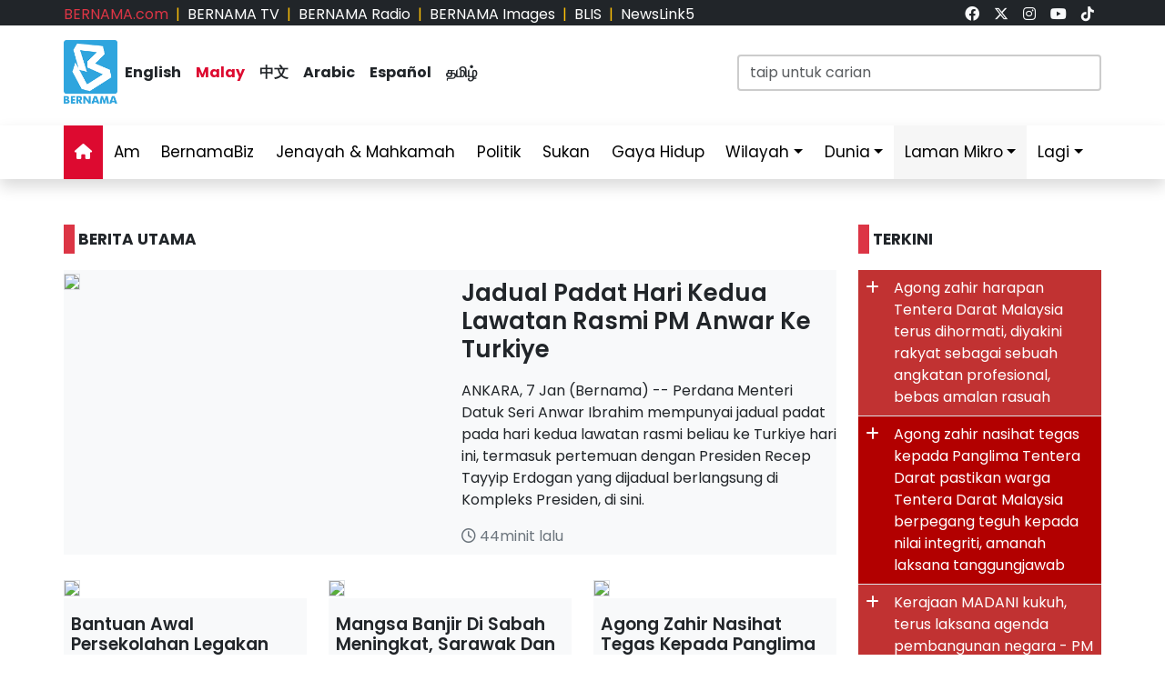

--- FILE ---
content_type: text/html; charset=UTF-8
request_url: https://www.bernama.com/bm/
body_size: 14783
content:
<!DOCTYPE HTML>
<html lang="ms">
<head>
  <title>BERNAMA - Pertubuhan Berita Nasional Malaysia</title>
  <meta charset="utf-8">
  <meta name="viewport" content="width=device-width, initial-scale=1">
  <meta name="description" content="Pertubuhan Berita Nasional Malaysia Sumber Berita Kepercayaan Anda, Sentiasa Yang Pertama Menyediakan Berita Terkini dan Dipercayai">
  <meta name="keywords" content="Pertubuhan Berita Nasional Malaysia Sumber Berita Kepercayaan Anda, Sentiasa Yang Pertama Menyediakan Berita Terkini dan Dipercayai">
  <meta itemprop="name" content="Pertubuhan Berita Nasional Malaysia">
  <meta itemprop="description" content="Pertubuhan Berita Nasional Malaysia Sumber Berita Kepercayaan Anda, Sentiasa Yang Pertama Menyediakan Berita Terkini dan Dipercayai">
  <meta itemprop="image" content="https://www.bernama.com/bm/img/bernama.png">
  <meta name="twitter:card" content="summary_large_image">
  <meta name="twitter:site" content="@bernamadotcom">
  <meta name="twitter:title" content="Pertubuhan Berita Nasional Malaysia">
  <meta name="twitter:description" content="Pertubuhan Berita Nasional Malaysia Sumber Berita Kepercayaan Anda, Sentiasa Yang Pertama Menyediakan Berita Terkini dan Dipercayai">
  <meta name="twitter:image" content="https://www.bernama.com/bm/img/bernama.png">
  <meta property="og:type" content="website">
  <meta property="og:url" content="https://www.bernama.com/bm/">
  <meta property="og:title" content="Pertubuhan Berita Nasional Malaysia">
  <meta property="og:image" content="https://www.bernama.com/bm/img/bernama.png">
  <meta property="og:description" content="Pertubuhan Berita Nasional Malaysia Sumber Berita ">
  <meta property="og:site_name" content="BERNAMA">
  <meta property="article:author" content="BERNAMA">
  <meta property="fb:app_id" content="188457585554" />
  <link rel="canonical" href="https://www.bernama.com/bm/" />
  <meta property="article:tag" content="Pertubuhan Berita Nasional Malaysia Sumber Berita Kepercayaan Anda"><meta property="article:tag" content=" Sentiasa Yang Pertama Menyediakan Berita Terkini dan Dipercayai"><meta property="article:tag" content="news malaysia">  <meta property="article:section" content="news">
  <meta property="article:publisher" content="https://www.facebook.com/bernamaofficial/">
  <meta property="article:published_time" content="07/01/2026 11:53:46">
  <meta property="article:modified_time" content="07/01/2026 11:53:46">

  <link rel="icon" href="https://www.bernama.com/bm/assets/img/favicon.png">
  <!--<link rel="stylesheet" href="https://www.bernama.com/bm/assets/vendor/bootstrap/css/bootstrap.min.css">-->
  <link rel="stylesheet" href="https://cdn.jsdelivr.net/npm/bootstrap@5.3.2/dist/css/bootstrap.min.css">
  <link rel="stylesheet" href="https://www.bernama.com/bm/assets/css/navbar.css?v=20260107115346" >
  <link rel="stylesheet" href="https://www.bernama.com/bm/assets/css/style.css?v=20260107115346" id="theme">
  <!--link rel="stylesheet" href="https://www.bernama.com/bm/assets/vendor/font-awesome/v5.11.2/css/all.min.css"-->
  <link rel="stylesheet" href="https://www.bernama.com/bm/assets/vendor/font-awesome/v6.4.2/css/all.css?v=20260107115346">
  
  <style>
  @import url('https://fonts.googleapis.com/css2?family=Poppins:ital,wght@0,200;0,400;0,600;0,700;0,900;1,400;1,700;1,900&display=swap');
  .embed-container { position: relative; padding-bottom: 56.25%; height: 0; overflow: hidden; max-width: 100%; } .embed-container iframe, .embed-container object, .embed-container embed { position: absolute; top: 0; left: 0; width: 100%; height: 100%; }
  
    </style>
   
  <script type="text/javascript" src="https://www.bernama.com/bm/assets/vendor/jquery/jquery.min.js"></script>
  <script type="text/javascript" src="https://www.bernama.com/bm/assets/vendor/bootstrap/js/bootstrap.bundle.min.js" async defer></script>
  <script type="text/javascript" src="https://www.bernama.com/bm/assets/js/crawler.js"></script>
  <script type="text/javascript" src="https://www.bernama.com/bm/assets/js/jssor.slider.min.js"></script>
  <script type="text/javascript" src="https://www.bernama.com/bm/assets/js/lazysizes.min.js" async></script>
  <script type="text/javascript" src="https://www.bernama.com/bm/assets/js/swfobject/swfobject.min.js"></script> <!-- banner -->
  <script type="text/javascript" src="https://www.bernama.com/bm/assets/js/owl.carousel.min.js"></script> <!-- video -->

  <!--script async defer>
  function jump(h){
    var top = document.getElementById(h).offsetTop;
    window.scrollTo(0, top);
  }
  </script-->

  <script>
    $(document).ready(function(){
              $("#myModal").modal('show');
            /*$(".tutup").click(function() {*/
	      /*});*/     
    });    
  </script>

  <!-- AdAsia -->
    <!--script data-ad-client="ca-pub-1417283394360346" async src="https://pagead2.googlesyndication.com/pagead/js/adsbygoogle.js"></script-->

  <!-- Global site tag (gtag.js) - Google Analytics (new-1) 
  <script async src="https://www.googletagmanager.com/gtag/js?id=G-85KFGGDT3C"></script>
  <script>
    window.dataLayer = window.dataLayer || [];
    function gtag(){dataLayer.push(arguments);}
    gtag('js', new Date());
    gtag('config', 'G-85KFGGDT3C');
  </script> -->
  
  <!-- Global site tag (gtag.js) - Google Analytics (new-2) 
  <script async src="https://www.googletagmanager.com/gtag/js?id=UA-155186855-1"></script>
  <script>
    window.dataLayer = window.dataLayer || [];
    function gtag(){dataLayer.push(arguments);}
    gtag('js', new Date());
    gtag('config', 'UA-155186855-1');
    gtag('config', 'UA-155186855-11');
  </script> -->
  
  <!-- Google Tag Manager -->
        <script>(function(w,d,s,l,i){w[l]=w[l]||[];w[l].push({'gtm.start':
        new Date().getTime(),event:'gtm.js'});var f=d.getElementsByTagName(s)[0],
        j=d.createElement(s),dl=l!='dataLayer'?'&l='+l:'';j.async=true;j.src=
        'https://www.googletagmanager.com/gtm.js?id='+i+dl;f.parentNode.insertBefore(j,f);
        })(window,document,'script','dataLayer','GTM-59782Q8H');</script>
  <!-- End Google Tag Manager -->

  <!-- Google tag (gtag.js) (ALL BERNAMA WEB) -->
  <script async src="https://www.googletagmanager.com/gtag/js?id=G-2ZNTP93ZDL"></script>
  <script>
    window.dataLayer = window.dataLayer || [];
    function gtag(){dataLayer.push(arguments);}
    gtag('js', new Date());

    gtag('config', 'G-2ZNTP93ZDL');
  </script>

  <!-- Google tag (gtag.js) (BERNAMA MALAY GA4) -->
  <script async src="https://www.googletagmanager.com/gtag/js?id=G-TZBNECFTLT"></script>
  <script>
    window.dataLayer = window.dataLayer || [];
    function gtag(){dataLayer.push(arguments);}
    gtag('js', new Date());

    gtag('config', 'G-TZBNECFTLT');
  </script>


  <script type="text/javascript">
  document.addEventListener('click',function(e){
  // Hamburger menu
  if(e.target.classList.contains('hamburger-toggle')){
    e.target.children[0].classList.toggle('active');
  }
  })
  </script>

  <!--sharethis-->
  <script type='text/javascript' src='https://platform-api.sharethis.com/js/sharethis.js#property=64253255528c5a0019a6a47d&product=sticky-share-buttons' async='async'></script>

</head>


<!-- Google Analytics (new-2) -->
<script>
  (function(i,s,o,g,r,a,m){i['GoogleAnalyticsObject']=r;i[r]=i[r]||function(){
  (i[r].q=i[r].q||[]).push(arguments)},i[r].l=1*new Date();a=s.createElement(o),
  m=s.getElementsByTagName(o)[0];a.async=1;a.src=g;m.parentNode.insertBefore(a,m)
  })(window,document,'script','//www.google-analytics.com/analytics.js','ga');

  ga('create', 'UA-155186855-1', 'bernama.com');
  ga('send', 'pageview');
</script>
<!-- End Google Analytics (new-2) -->

<!-- Google Tag Manager (noscript) -->
  <noscript><iframe src="https://www.googletagmanager.com/ns.html?id=GTM-59782Q8H"
  height="0" width="0" style="display:none;visibility:hidden"></iframe></noscript>
<!-- End Google Tag Manager (noscript) -->

<body onmousedown = "return true" onselectstart = "return false" onpaste="return true" onCopy="return false" onCut="return false" onDrag="return false" onDrop="return false">
  <header class="navbar-expand-lg section-top-header pt-1 d-none d-lg-block bg-dark">
    <div class="container col-12 g-0">
     <div class="row">
      <div class="col-8 d-flex justify-content-start">
        <div class=""><a class="text-decoration-none text-danger" href="https://www.bernama.com/bm/index.php" alt="dotcom">BERNAMA.com</a></div>
	<div class="mx-2 text-warning">|</div>
        <div class=""><a class="text-decoration-none text-white" href="https://www.bernama.com/tv/index.php" alt="tv">BERNAMA TV</a></div>
	<div class="mx-2 text-warning">|</div>
        <div class=""><a class="text-decoration-none text-white" href="https://www.bernama.com/radio/index.php" alt="radio">BERNAMA Radio</a></div>
	<div class="mx-2 text-warning">|</div>
        <div class=""><a class="text-decoration-none text-white" href="https://images.bernama.com" alt="images" target="_blank">BERNAMA Images</a></div>
	<div class="mx-2 text-warning">|</div>
        <div class=""><a class="text-decoration-none text-white" href="https://blis.bernama.com" alt="images" target="_blank">BLIS</a></div>
	<div class="mx-2 text-warning">|</div>
        <div class=""><a class="text-decoration-none text-white" href="http://newslink5.bernama.com" alt="images" target="_blank">NewsLink5</a></div>
      </div>
      <div class="col-4 d-flex justify-content-end">
        <div class="mx-2"><a class="text-light" href="https://www.facebook.com/bernamaofficial/" target="_blank"><i class="fa-brands fa-facebook"></i></a></div>
        <div class="mx-2"><a class="text-light" href="https://twitter.com/bernamadotcom" target="_blank"><i class="fa-brands fa-x-twitter"></i></a></div>
  	<div class="mx-2"><a class="text-light" href="https://www.instagram.com/bernamaofficial/" target="_blank"><i class="fa-brands fa-instagram"></i></a></div>
        <div class="mx-2"><a class="text-light" href="https://www.youtube.com/channel/UCSNmIInJrvJlCI6OempnYrg/" target="_blank"><i class="fa-brands fa-youtube"></i></a></div>
        <div class="mx-2"><a class="text-light" href="https://www.tiktok.com/@bernamaofficial" target="_blank"><i class="fa-brands fa-tiktok"></i></a></div>
      </div>
     </div>
    </div>    
  </header> 
  <!-- section-top-header.// -->

  <header class="navbar-expand-lg section-header pt-3 d-none d-lg-block bg-white">
    <div class="container col-12 g-0">
    <div class="row">
      <div class="col-6 d-flex justify-content-start">
            <img class="img" src="https://www.bernama.com/bm/assets/img/bernama.png" alt="BERNAMA" height="70" width="59">
      <div class="text-language d-flex justify-content-center bg-none my-4">
        <div class="mx-2"><a class="text-decoration-none fw-bold text-dark" href="https://www.bernama.com/en/index.php" alt="English">English</a></div>
        <div class="mx-2"><a class="text-decoration-none fw-bold color-red" href="https://www.bernama.com/bm/index.php" alt="Malay">Malay</a></div>
        <div class="mx-2"><a class="text-decoration-none fw-bold text-dark" href="https://www.bernama.com/man/index.php" alt="Mandarin">&#20013;&#25991;</a></div>
        <div class="mx-2"><a class="text-decoration-none fw-bold text-dark" href="https://www.bernama.com/ar/index.php" alt="Arabic">Arabic</a></div>
        <div class="mx-2"><a class="text-decoration-none fw-bold text-dark" href="https://www.bernama.com/es/index.php" alt="Espanol">Espa&ntilde;ol</a></div>
        <div class="mx-2"><a class="text-decoration-none fw-bold text-dark" href="https://www.bernama.com/tam/index.php" alt="Tamil">&#2980;&#2990;&#3007;&#2996;&#3021;</a></div>
      </div>
      </div>
      <div class="col-6 d-flex justify-content-end">
      <form class="search pt-3" method="GET" action="https://www.bernama.com/bm/carian.php">
        <input class="form-control" name="terms" id="Search" type="text" placeholder="taip untuk carian" class="text-field" style="width: 400px;" onFocus="this.value=''" onKeyPress="this.value = this.value.toLowerCase();" onKeyUp="this.value = this.value.toLowerCase();" onKeyDown="this.value = this.value.toLowerCase();" required/>
      </form>
      </div>
    </div>
    </div>    
  </header> 
  <!-- section-header.// -->
  
  <!-- desktop nav start -->  
  <nav class="navbar sticky-top navbar-expand-lg shadow d-none d-lg-block">
    
    <div class="container-fluid">
      <button class="navbar-toggler collapsed" type="button" data-bs-toggle="collapse" data-bs-target="#navbar-content">
        <div class="hamburger-toggle">
          <div class="hamburger">
            <span></span>
            <span></span>
            <span></span>
          </div>
        </div>
      </button>
      <div class="container collapse navbar-collapse px-0" id="navbar-content">
        <ul class="navbar-nav mr-auto mb-2 mb-lg-0">
	            <li class="nav-item"><a class="nav-link active" aria-current="page" href="https://www.bernama.com/bm/index.php"><i class="fa fa-home"></i></a></li>
	  <li class="nav-item"><a class="nav-link " href="https://www.bernama.com/bm/am/">Am</a></li>
	  <!--
	  <li class="nav-item dropdown">
            <a class="nav-link dropdown-toggle " href="#" data-bs-toggle="dropdown" data-bs-auto-close="outside">Ekonomi</a>
            <ul class="dropdown-menu shadow">
              <li><a class="dropdown-item" href="https://www.bernama.com/bm/ekonomi/">Utama</a></li>
              <li><a class="dropdown-item" href="https://www.bernama.com/bm/pasaran/">Pasaran</a></li>
	    </ul>
	  </li>
	  -->
          <li class="nav-item"><a class="nav-link " href="https://www.bernamabiz.com/index-bm.php" target="_blank">BernamaBiz</a></li>
          <li class="nav-item"><a class="nav-link " href="https://www.bernama.com/bm/jenayah_mahkamah/">Jenayah & Mahkamah</a></li>
          <li class="nav-item"><a class="nav-link " href="https://www.bernama.com/bm/politik/">Politik</a></li>
          <li class="nav-item"><a class="nav-link " href="https://www.bernama.com/bm/sukan/">Sukan</a></li>
          <li class="nav-item"><a class="nav-link" href="https://lifestyle.bernama.com/" target="_blank">Gaya Hidup</a></li>
          <li class="nav-item dropdown">
            <a class="nav-link dropdown-toggle " href="#" data-bs-toggle="dropdown" data-bs-auto-close="outside">Wilayah</a>
            <ul class="dropdown-menu shadow">
              <li><a class="dropdown-item" href="https://www.bernama.com/bm/wilayah/index.php?s=1">Tengah</a></li>
              <li><a class="dropdown-item" href="https://www.bernama.com/bm/wilayah/index.php?s=2">Utara</a></li>
              <li><a class="dropdown-item" href="https://www.bernama.com/bm/wilayah/index.php?s=3">Selatan</a></li>
              <li><a class="dropdown-item" href="https://www.bernama.com/bm/wilayah/index.php?s=4">Timur</a></li>
              <li><a class="dropdown-item" href="https://www.bernama.com/bm/wilayah/index.php?s=5">Sabah</a></li>
              <li><a class="dropdown-item" href="https://www.bernama.com/bm/wilayah/index.php?s=6">Sarawak</a></li>
            </ul>
          </li>
          <li class="nav-item dropdown">
            <a class="nav-link dropdown-toggle " href="#" data-bs-toggle="dropdown" data-bs-auto-close="outside">Dunia</a>
            <ul class="dropdown-menu shadow">
              <li><a class="dropdown-item" href="https://www.bernama.com/bm/dunia/"> Utama</a></li>
              <li><a class="dropdown-item" href="http://www.namnewsnetwork.org/" target="_blank"> Nam News Network (NNN)</a></li>
              <li><a class="dropdown-item" href="http://www.oananews.org/" target="_blank"> The Organization of Asia-Pacific News Agencies (OANA)</a></li>
            </ul>
          </li>
          <li class="nav-item dropdown">
            <a class="nav-link dropdown-toggle highlight" href="#" data-bs-toggle="dropdown" data-bs-auto-close="outside">Laman Mikro</a>
            <ul class="dropdown-menu shadow">
              <li><a class="dropdown-item highlight-item" href="https://seagames.bernama.com/" target="_blank">Sukan SEA 2025</a></li>
              <li><a class="dropdown-item highlight-item" href="https://cpi.bernama.com/index-bm.php" target="_blank">CPI</a></li>
              <li><a class="dropdown-item highlight-item" href="https://prn.bernama.com/sabah/" target="_blank">PRN Sabah 2025</a></li>
              <li><a class="dropdown-item highlight-item" href="https://www.hawana.my/" target="_blank">Hawana 2025</a></li>
              <li><a class="dropdown-item highlight-item" href="https://asean.bernama.com/" target="_blank">ASEAN 2025</a></li>              
	      <!--
              <li><a class="dropdown-item highlight-item" href="https://www.bernamabiz.com/budget-bm.php" target="_blank">Belanjawan 2025</a></li>
              <li><a class="dropdown-item highlight-item" href="https://aseancup.bernama.com/index-bm.php" target="_blank">Piala ASEAN 2024</a></li>
              <li><a class="dropdown-item highlight-item" href="https://paralympics.bernama.com/index-bm.php" target="_blank">Paralimpik Paris 2024</a></li>  
              <li><a class="dropdown-item highlight-item" href="https://sukma.bernama.com/para/index-bm.php" target="_blank">PARA SUKMA 2024</a></li>
              <li><a class="dropdown-item highlight-item" href="https://harikebangsaan.bernama.com/" target="_blank">HKHM 2024</a></li>            
              <li><a class="dropdown-item highlight-item" href="https://daulattuanku.bernama.com/" target="_blank">Daulat Tuanku</a></li>
              <li><a class="dropdown-item highlight-item" href="https://hawana.my" target="_blank">HAWANA 2024</a></li>
              <li><a class="dropdown-item highlight-item" href="http://health.bernama.com" target="_blank">Kesihatan</a></li>
              <li><a class="dropdown-item highlight-item" href="http://energy.bernama.com" target="_blank">Tenaga</a></li>
	      -->
              <li><a class="dropdown-item highlight-item" href="https://www.bernama.com/bm/bfokus/">Fokus BERNAMA</a></li>
              <li><a class="dropdown-item highlight-item" href="https://www.bernama.com/bm/tintaminda/index.php" target="_blank">Tinta Minda</a></li>
              <li><a class="dropdown-item highlight-item" href="http://mapo.bernama.com" target="_blank">MAPO</a></li>
              <li><a class="dropdown-item highlight-item" href="https://www.mycheck.my/" target="_blank">MyCheck</a></li>
              <li><a class="dropdown-item highlight-item" href="https://mcmc.bernama.com/" target="_blank">MCMC</a></li>
              <li><a class="dropdown-item highlight-item" href="https://jpa.bernama.com/" target="_blank">JPA</a></li>
              <li><a class="dropdown-item highlight-item" href="https://harikebangsaan.bernama.com/" target="_blank">HKHM 2025</a></li>
            </ul>
          </li>
	  <!--
          <li class="nav-item dropdown">
            <a class="nav-link dropdown-toggle highlight" href="#" data-bs-toggle="dropdown" data-bs-auto-close="outside">Tentang BERNAMA</a>
            <ul class="dropdown-menu shadow">
              <li><a class="dropdown-item highlight-item" href="https://www.bernama.com/corporate/index.php" target="_blank">Laman Korporat</a></li>
              <li><a class="dropdown-item highlight-item" href="https://www.bernama.com/corporate/contactus.php" target="_blank">Hubungi Kami</a></li>
              <li><a class="dropdown-item highlight-item" href="https://www.bernama.com/corporate/services.php" target="_blank">Perkhidmatan BERNAMA</a></li>
              <li><a class="dropdown-item highlight-item" href="#" target="_blank" data-bs-toggle="modal" data-bs-target="#kerjaya">Kerjaya@BERNAMA</a></li>
	      <li><a class="dropdown-item highlight-item" href="https://www.bernama.com/misc/sebutharga_tender/" target="_blank">Sebutharga / Tender</a></li>
            </ul>
          </li>
	  -->
          <!--<li class="nav-item"><a class="bg-warning nav-link " href="https://asean.bernama.com/" aria-label="link" target="_blank">ASEAN 2025</a></li>-->
	  <!--li class="nav-item"><a class="bg-warning nav-link " href="https://seagames.bernama.com/" aria-label="link" target="_blank">SUKAN SEA 2025</a></li-->
          <li class="nav-item dropdown">
            <a class="nav-link dropdown-toggle " href="#" data-bs-toggle="dropdown" data-bs-auto-close="outside">Lagi</a>
            <ul class="dropdown-menu shadow">
              <!--li><a class="dropdown-item" href="https://www.bernama.com/bm/meta/">Meta@BERNAMA</a></li-->
              <li><a class="dropdown-item" href="https://www.bernama.com/bm/infografik/index.php">Infografik</a></li>
              <li><a class="dropdown-item" href="https://www.bernama.com/bm/video/index.php">Video</a></li>
              <li><a class="dropdown-item" href="https://www.bernama.com/bm/press/">Siaran Media Eksklusif</a></li>
              <li><a class="dropdown-item" href="https://www.bernama.com/bm/arkib.php">Arkib</a></li>
            </ul>
          </li>
        </ul>
      </div>
    </div>
  </nav>
  <!-- desktop nav end -->

  <!-- mobile nav start -->
  <nav class="navbar sticky-top d-block d-sm-block d-md-block d-lg-none">
    <div class="container g-0">
      <div class="mx-left">
        <img class="img-fluid" src="https://www.bernama.com/bm/assets/img/bernama.png" alt="BERNAMA" height="70" width="59">
      </div>
      <div class="text-language d-flex justify-content-center bg-none">
        <select class="form-select" id="lang" aria-label="Default select example">
          <option value="" selected>Malay</option>
          <option value="https://www.bernama.com/en/">English</option>
          <option value="https://www.bernama.com/man/">&#20013;&#25991;</option>
          <option value="https://www.bernama.com/ar/">Arabic</option>
          <option value="https://www.bernama.com/es/">Espa&ntilde;ol</option>
          <option value="https://www.bernama.com/tam/">&#2980;&#2990;&#3007;&#2996;&#3021;</option>
        </select>
	<script>
    	$(function(){
      	  // bind change event to select
      	  $('#lang').on('change', function () {
            var url = $(this).val(); // get selected value
            if (url) { // require a URL
              window.location = url; // redirect
            }
            return false;
   	  });
    	});
	</script>
      </div>
      <button class="navbar-toggler navbar-light" type="button" data-bs-toggle="offcanvas" data-bs-target="#offcanvasNavbar" aria-controls="offcanvasNavbar">
        <span class="navbar-toggler-icon"></span>
      </button>
      <div class="offcanvas offcanvas-end bg-light" tabindex="-1" id="offcanvasNavbar" aria-labelledby="offcanvasNavbarLabel">
        <div class="offcanvas-header p-2">
          <img class="img" src="https://www.bernama.com/bm/assets/img/bernama.png" alt="BERNAMA" height="70" width="59">
          <button type="button" class="p-2 m-3 btn-close text-reset btn-close-dark mb-2" data-bs-dismiss="offcanvas" aria-label="Close"></button>
        </div>
        <div class="offcanvas-body">
        <ul class="navbar-nav justify-content-end flex-grow-1 pe-3">
          <li class="nav-item"><a class="nav-link active" aria-current="page" href="https://www.bernama.com/bm/index.php">Utama</a></li>
	  <li class="nav-item"><a class="nav-link " href="https://www.bernama.com/bm/am/">Am</a></li>
	  <!--
	  <li class="nav-item dropdown">
            <a class="nav-link dropdown-toggle " href="#" data-bs-toggle="dropdown" data-bs-auto-close="outside">Ekonomi</a>
            <ul class="dropdown-menu shadow">
              <li><a class="dropdown-item" href="https://www.bernama.com/bm/ekonomi/">Utama</a></li>
              <li><a class="dropdown-item" href="https://www.bernama.com/bm/pasaran/">Pasaran</a></li>
	    </ul>
	  </li>
	  -->
          <li class="nav-item"><a class="nav-link " href="https://www.bernamabiz.com/index-bm.php" target="_blank">BernamaBiz</a></li>
          <li class="nav-item"><a class="nav-link " href="https://www.bernama.com/bm/jenayah_mahkamah/">Jenayah & Mahkamah</a></li>
          <li class="nav-item"><a class="nav-link " href="https://www.bernama.com/bm/politik/">Politik</a></li>
          <li class="nav-item"><a class="nav-link " href="https://www.bernama.com/bm/sukan/">Sukan</a></li>
          <li class="nav-item"><a class="nav-link" href="https://lifestyle.bernama.com/" target="_blank">Gaya Hidup</a></li>
          <li class="nav-item dropdown">
            <a class="nav-link dropdown-toggle " href="#" data-bs-toggle="dropdown" data-bs-auto-close="outside">Wilayah</a>
            <ul class="dropdown-menu shadow">
              <li><a class="dropdown-item" href="https://www.bernama.com/bm/wilayah/index.php?s=1">Tengah</a></li>
              <li><a class="dropdown-item" href="https://www.bernama.com/bm/wilayah/index.php?s=2">Utara</a></li>
              <li><a class="dropdown-item" href="https://www.bernama.com/bm/wilayah/index.php?s=3">Selatan</a></li>
              <li><a class="dropdown-item" href="https://www.bernama.com/bm/wilayah/index.php?s=4">Timur</a></li>
              <li><a class="dropdown-item" href="https://www.bernama.com/bm/wilayah/index.php?s=5">Sabah</a></li>
              <li><a class="dropdown-item" href="https://www.bernama.com/bm/wilayah/index.php?s=6">Sarawak</a></li>
            </ul>
          </li>
          <li class="nav-item dropdown">
            <a class="nav-link dropdown-toggle " href="#" data-bs-toggle="dropdown" data-bs-auto-close="outside">Dunia</a>
            <ul class="dropdown-menu shadow">
              <li><a class="dropdown-item" href="https://www.bernama.com/bm/dunia/"> Utama</a></li>
              <li><a class="dropdown-item" href="http://www.namnewsnetwork.org/" target="_blank"> Nam News Network (NNN)</a></li>
              <li><a class="dropdown-item" href="http://www.oananews.org/" target="_blank"> The Organization of Asia-Pacific News Agencies (OANA)</a></li>
            </ul>
          </li>
          <li class="nav-item dropdown">
            <a class="nav-link dropdown-toggle highlight" href="#" id="offcanvasNavbarDropdown" role="button" data-bs-toggle="dropdown" aria-expanded="false">Laman Mikro</a>
            <ul class="dropdown-menu shadow" aria-labelledby="offcanvasNavbarDropdown">
              <li><a class="dropdown-item highlight-item" href="https://seagames.bernama.com/" target="_blank">Sukan SEA 2025</a></li>
              <li><a class="dropdown-item highlight-item" href="https://cpi.bernama.com/index-bm.php" target="_blank">CPI</a></li>
	      <li><a class="dropdown-item highlight-item" href="https://prn.bernama.com/sabah/" aria-label="link" target="_blank">PRN Sabah 2025</a></li>
              <li><a class="dropdown-item highlight-item" href="https://www.hawana.my/" aria-label="link" target="_blank">Hawana 2025</a></li>      
              <li><a class="dropdown-item highlight-item" href="https://asean.bernama.com/" aria-label="link" target="_blank">ASEAN 2025</a></li>
              <li><a class="dropdown-item highlight-item" href="https://www.bernama.com/bm/bfokus/" target="_blank">Fokus BERNAMA</a></li>
              <li><a class="dropdown-item highlight-item" href="https://www.bernama.com/bm/tintaminda/" target="_blank">Tinta Minda</a></li>
	      <!--
              <li><a class="dropdown-item highlight-item" href="https://www.bernamabiz.com/budget-bm.php" target="_blank">Belanjawan 2025</a></li>
              <li><a class="dropdown-item highlight-item" href="https://aseancup.bernama.com/index-bm.php" aria-label="link" target="_blank">Piala ASEAN 2024</a></li>
              <li><a class="dropdown-item highlight-item" href="https://paralympics.bernama.com/index-bm.php" target="_blank">Paralimpik Paris 2024</a></li> 
              <li><a class="dropdown-item highlight-item" href="https://sukma.bernama.com/para/index-bm.php" aria-label="link" target="_blank">PARA SUKMA 2024</a></li>
              <li><a class="dropdown-item highlight-item" href="https://harikebangsaan.bernama.com/index.php" aria-label="link" target="_blank">HKHM 2024</a></li>             
              <li><a class="dropdown-item highlight-item" href="https://daulattuanku.bernama.com/" target="_blank">Daulat Tuanku</a></li>
              <li><a class="dropdown-item highlight-item" href="https://hawana.my" target="_blank">HAWANA 2024</a></li>
              <li><a class="dropdown-item highlight-item" href="http://health.bernama.com" target="_blank">Kesihatan</a></li>
              <li><a class="dropdown-item highlight-item" href="http://energy.bernama.com/" target="_blank">Tenaga</a></li>
	      -->
              <li><a class="dropdown-item highlight-item" href="http://mapo.bernama.com/" target="_blank">MAPO</a></li>
              <li><a class="dropdown-item highlight-item" href="https://www.mycheck.my/" target="_blank">MyCheck</a></li>
              <li><a class="dropdown-item highlight-item" href="https://mcmc.bernama.com/" target="_blank">MCMC</a></li>
              <li><a class="dropdown-item highlight-item" href="https://jpa.bernama.com/" target="_blank">JPA</a></li>
              <li><a class="dropdown-item highlight-item" href="https://harikebangsaan.bernama.com/index.php" aria-label="link" target="_blank">HKHM 2025</a></li>
            </ul>
          </li>
	  <!--
          <li class="nav-item dropdown">
            <a class="nav-link dropdown-toggle highlight" href="#" id="offcanvasNavbarDropdown" role="button" data-bs-toggle="dropdown" aria-expanded="false">Tentang BERNAMA</a>
            <ul class="dropdown-menu shadow" aria-labelledby="offcanvasNavbarDropdown">
              <li><a class="dropdown-item highlight-item" href="https://www.bernama.com/corporate/">Laman Korporat</a></li>
              <li><a class="dropdown-item highlight-item" href="https://www.bernama.com/corporate/contactus.php" target="_blank">Hubungi Kami</a></li>
              <li><a class="dropdown-item highlight-item" href="https://www.bernama.com/corporate/services.php" target="_blank">Perkhidmatan BERNAMA</a></li>
              <li><a class="dropdown-item highlight-item" href="#" data-bs-toggle="modal" data-bs-target="#kerjaya">Kerjaya @ BERNAMA</a></li>
              <li><a class="dropdown-item highlight-item" href="https://www.bernama.com/misc/sebutharga_tender/" target="_blank">Sebutharga / Tender</a></li>
            </ul>
          </li>
	  -->
          <!--li class="nav-item"><a class="bg-warning nav-link " href="https://seagames.bernama.com/" aria-label="link" target="_blank">SUKAN SEA 2025</a></li-->
          <li class="nav-item dropdown">
            <a class="nav-link dropdown-toggle " href="#" data-bs-toggle="dropdown" data-bs-auto-close="outside">Lagi</a>
            <ul class="dropdown-menu shadow" aria-labelledby="offcanvasNavbarDropdown">
              <!--li><a class="dropdown-item" href="https://www.bernama.com/bm/meta/">Meta@BERNAMA</a></li-->
              <li><a class="dropdown-item" href="https://www.bernama.com/bm/infografik/">Infografik</a></li>
              <li><a class="dropdown-item" href="https://www.bernama.com/bm/video/">Video</a></li>
              <li><a class="dropdown-item" href="https://www.bernama.com/bm/press/">Siaran Media Eksklusif</a></li>
              <li><a class="dropdown-item" href="https://www.bernama.com/bm/arkib.php">Arkib</a></li>
            </ul>
          </li>       
        </ul>
      </div>
      </div>
    </div>

        <div class="container d-flex justify-content-center d-block d-lg-none px-0 pt-3">
      <form class="search w-100" method="get" action="https://www.bernama.com/bm/carian.php">
        <input class="form-control" name="terms" id="Search" type="text" placeholder="taip untuk carian" class="text-field"" onFocus="this.value=''" onKeyPress="this.value = this.value.toLowerCase();" onKeyUp="this.value = this.value.toLowerCase();" onKeyDown="this.value = this.value.toLowerCase();" required/>
      </form>
    </div>
      </nav>
  <!-- mobile nav end -->

<div class="container px-lg-0 pt-1 pt-lg-3">
    <div class="mx-auto mt-0 mt-lg-3 mb-3" style="max-width:970px">
</div></div>

<!--content-->
<section id="topstory" class="topstory">
<div class="container px-lg-0">
  <div class="row">

    <!--Berita Utama-->
    <div class="col-12 col-lg-9">
    <div class="row">

    <div class="col-12 col-lg-9">
      <div class="mt-0 mt-lg-4 mb-4 p-0 text-left fw-bold h6"><span class="bg-danger p-1 me-1">&nbsp;</span>BERITA UTAMA</div>
    </div>

    <div class="col-12 mb-4">
      <div class="container bg-light px-0">
	<div class="row">
          <div class="col-12 col-lg-6">
                        <a href="news.php?id=2509705" ><img data-src='https://web14.bernama.com/storage/photos/bc0efb7ed663fbb4dccb493edde77f1d695dcf1bc0f21-medium' style='width:100%' class='border lazyload' oncontextmenu='return false'></a>
	  </div>
          <div class="col-12 col-lg-6 pb-2">
            <h1 class="h3"><a href="news.php?id=2509705"  class="text-dark text-decoration-none">Jadual Padat Hari Kedua Lawatan Rasmi PM Anwar Ke Turkiye</a></h1>
            <div><p>ANKARA, 7 Jan (Bernama) -- Perdana Menteri Datuk Seri Anwar Ibrahim mempunyai jadual padat pada hari kedua lawatan rasmi beliau ke Turkiye hari ini, termasuk pertemuan dengan Presiden Recep Tayyip Erdogan yang dijadual berlangsung di Kompleks Presiden, di sini.</p>
</div>
            <div class="text-secondary"><i class="fa-regular fa-clock"></i> 44minit lalu</div>
	  </div>
	</div>
      </div>
    </div>

    <div class="col-12">
      <div class="row">
        <div class="col-12 col-lg-4 mb-4">
      	  <div class="container px-0">
	  	  <a href="news.php?id=2509703" ><img data-src='https://web14.bernama.com/storage/photos/75b95f378bf6097f3fecec936be16a87695dd0bf103e5-medium' style='width:100%' class='border lazyload' oncontextmenu='return false'></a>
	  <div class="bg-light p-2">
	  <h1 class="h5"><a href="news.php?id=2509703"  class="text-dark text-decoration-none">Bantuan Awal Persekolahan Legakan Keluarga, Pendidikan Keutamaan Kerajaan MADANI</a></h1>
	  <div class="text-secondary"><i class="fa-regular fa-clock"></i> 44minit lalu</div>
	  </div>
	  </div>
        </div>
        <div class="col-12 col-lg-4 mb-4">
	  	  <a href="https://prn.bernama.com/sabah/news.php?id=2509682" target='_blank'><img data-src='https://web14.bernama.com/storage/photos/43399a8dff4cd87fda3dc441b8af4b04695c7dd968d9e-medium' style='width:100%' class='border lazyload' oncontextmenu='return false'></a>
	  <div class="bg-light p-2">
	  <h1 class="h5"><a href="https://prn.bernama.com/sabah/news.php?id=2509682" target='_blank' class="text-dark text-decoration-none">Mangsa Banjir Di Sabah Meningkat, Sarawak Dan Johor Beransur Pulih</a></h1>
	  <div class="text-secondary"><i class="fa-regular fa-clock"></i> 1jam lalu</div>
	  </div>
        </div>
        <div class="col-12 col-lg-4 mb-4">
	  	  <a href="news.php?id=2509667" ><img data-src='https://web14.bernama.com/storage/photos/00960ceb2175c475f08f344cdd86b97c695dbf2040ba4-medium' style='width:100%' class='border lazyload' oncontextmenu='return false'></a>
	  <div class="bg-light p-2">
	  <h1 class="h5"><a href="news.php?id=2509667"  class="text-dark text-decoration-none">Agong Zahir Nasihat Tegas Kepada Panglima Tentera Darat Baharu</a></h1>
	  <div class="text-secondary"><i class="fa-regular fa-clock"></i> 1jam lalu</div>
	  </div>
        </div>
      </div>
    </div>

    <div class="col-12">
      <div class="container bg-warning px-0">
	<div class="row">
          <div class="col-12">
	  <table class="">
	  <tbody>
	    <tr>
	      <td class="text-white bg-danger fw-bold pt-2 pb-2">&nbsp;&nbsp;LAMAN&nbsp;MIKRO&nbsp;&nbsp;</td>
	      <td id="" class='h6 text-decoration-none'>
	      &nbsp;<a href="https://seagames.bernama.com/" target="_blank" class="text-dark">Sukan SEA 2025</a>&nbsp;&nbsp;<span class='text-danger fw-bold'>|</span>&nbsp;&nbsp;<a href="https://www.bernama.com/bm/bfokus/" target="_blank" class="text-dark">FOKUS BERNAMA</a>&nbsp;&nbsp;<span class='text-danger fw-bold'>|</span>&nbsp;&nbsp;<a href="https://www.bernama.com/bm/tintaminda/" target="_blank" class="text-dark">TINTA MINDA</a>&nbsp;&nbsp;<span class='text-danger fw-bold'>|</span>&nbsp;&nbsp;<a href="http://mapo.bernama.com/" target="_blank" class="text-dark">MAPO</a>&nbsp;&nbsp;<span class='text-danger fw-bold'>|</span>&nbsp;&nbsp;<a href="https://www.mycheck.my/" target="_blank" class="text-dark">MYCHECK</a>&nbsp;&nbsp;<span class='text-danger fw-bold'>|</span>&nbsp;&nbsp;<a href="https://mcmc.bernama.com/" target="_blank" class="text-dark">MCMC</a>&nbsp;&nbsp;<span class='text-danger fw-bold'>|</span>&nbsp;&nbsp;<a href="https://cpi.bernama.com/index-bm.php" target="_blank" class="text-dark">CPI</a>&nbsp;&nbsp;<span class='text-danger fw-bold'>|</span>&nbsp;	      </td>
	    </tr>
	  </tbody>
	  </table>
	  </div>
	</div>
      </div>
      <div class="col-12 d-flex justify-content-end"><i>[Klik setiap laman mikro untuk lebih info]</i></div>
    </div>

    <!--banner-->

    <div class="col-12">
      <div class="container-md" data-aos="fade-in">
        <div class="row">
          <div class="col-12 mt-4">
	    	<div class="col-sm-12 mx-auto" style="max-width:970px">
<div id="bernama_res_top"></div>
</div>
          </div>
        </div>
      </div>
    </div>

    </div>
    </div>

    <!--latest-->
    <div class="col-12 col-lg-3 text-justify">
      <div class="mt-4 mb-4 text-left fw-bold h6"><span class="bg-danger p-1 me-1">&nbsp;</span>TERKINI</div>
	<div id="skroll" style="min-height:200px;max-height:600px;">
	  <table class="table table-striped">
	    	    <tr><td><i class="fa-solid fa-plus"></i></td><td>Agong zahir harapan Tentera Darat Malaysia terus dihormati, diyakini rakyat sebagai sebuah angkatan profesional, bebas amalan rasuah</td></tr>
	    	    <tr><td><i class="fa-solid fa-plus"></i></td><td>Agong zahir nasihat tegas kepada Panglima Tentera Darat pastikan warga Tentera Darat Malaysia berpegang teguh kepada nilai integriti, amanah laksana tanggungjawab</td></tr>
	    	    <tr><td><i class="fa-solid fa-plus"></i></td><td>Kerajaan MADANI kukuh, terus laksana agenda pembangunan negara - PM Anwar</td></tr>
	    	    <tr><td><i class="fa-solid fa-plus"></i></td><td>PM Anwar Ibrahim tiba di Ankara pada 7.20 malam waktu tempatan untuk memulakan lawatan rasmi tiga hari ke Turkiye</td></tr>
	     
	  </table>
	</div>
      </div>
    </div>
    
  </div>
</div>
</section><!-- End topstory Section -->

<!--highlights news-->
<section id="highlights" class="highlights">
<div class="container px-lg-0 pt-3 pb-3">
  <div class="row">
    <div class="col-12 col-lg-9 text-justify">
      <div class="row mt-3 mb-3">
        <div class="col-6 text-left fw-bold h6"><span class="bg-danger p-1 me-1">&nbsp;</span>SUKAN SEA 2025</div>
        <div class="col-6 d-flex justify-content-end">
          <a class="btn btn-more learn-more" href="https://seagames.bernama.com/2025/index-bm.php" target="_blank" role="button">
	    <span class="button-text">Lagi</span>
	    <span class="circle" aria-hidden="true">
	      <span class="icon arrow"></span>
	    </span>
	  </a>
        </div>
      </div>
      <div class="row">
	        <div class="col-12 col-lg-4 mb-4">
	  <a href="https://seagames.bernama.com/2025/news-bm.php?id=2507848" target='_blank'><img data-src='https://web14.bernama.com/storage/photos/ef6c83e5b0428eab9dfdf3590e78ad306955e1f330560-medium' style='width:100%' class='border lazyload' oncontextmenu='return false'></a>
	  <h6 class="mt-2"><a href="https://seagames.bernama.com/2025/news-bm.php?id=2507848" target='_blank' class="text-dark text-decoration-none">PSM Mahu Teruskan Rentak Cemerlang Skuad Takraw</a></h6>
	  <div class="text-secondary"><i class="fa-regular fa-clock"></i> 6hari lalu</div>
        </div>
	        <div class="col-12 col-lg-4 mb-4">
	  <a href="https://seagames.bernama.com/2025/news-bm.php?id=2507603" target='_blank'><img data-src='https://web14.bernama.com/storage/photos/f061ec6ca989963ff54e4c556ec1d52b6954ceba5657c-medium' style='width:100%' class='border lazyload' oncontextmenu='return false'></a>
	  <h6 class="mt-2"><a href="https://seagames.bernama.com/2025/news-bm.php?id=2507603" target='_blank' class="text-dark text-decoration-none">Jing Xuan Harap Acara Rejam Lembing Diberi Pengiktirafan Lebih Meluas</a></h6>
	  <div class="text-secondary"><i class="fa-regular fa-clock"></i> 6hari lalu</div>
        </div>
	        <div class="col-12 col-lg-4 mb-4">
	  <a href="https://seagames.bernama.com/2025/news-bm.php?id=2507180" target='_blank'><img data-src='https://web14.bernama.com/storage/photos/24097ed71728059c7f35a6f1fb835ef4695350e16c5d3-medium' style='width:100%' class='border lazyload' oncontextmenu='return false'></a>
	  <h6 class="mt-2"><a href="https://seagames.bernama.com/2025/news-bm.php?id=2507180" target='_blank' class="text-dark text-decoration-none">Persekutuan Renang Malaysia, Anderson Berpisah Selepas Sukan SEA</a></h6>
	  <div class="text-secondary"><i class="fa-regular fa-clock"></i> 7hari lalu</div>
        </div>
	      </div>
      <div class="mt-3 mb-4 text-left fw-bold h6"><span class="bg-danger p-1 me-1">&nbsp;</span>MENARIK</div>
      <div class="row">
	        <div class="col-12 col-lg-4 mb-4">
	  <a href="am/news.php?id=2509699" ><img data-src='https://web14.bernama.com/storage/photos/d25da290e01209e13288c88da514b6f4695dcdcf59eac-medium' style='width:100%;max-height:219px;' class='border lazyload' oncontextmenu='return false'></a>
	  <h6 class="mt-2"><a href="am/news.php?id=2509699"  class="text-dark text-decoration-none">Tiada Kompromi Dalam Isu Disiplin, Integriti - Panglima Tentera Udara</a></h6>
	  <div class="text-secondary"><i class="fa-regular fa-clock"></i> 51minit lalu</div>
        </div>
	        <div class="col-12 col-lg-4 mb-4">
	  <a href="sukan/news.php?id=2509662" ><img data-src='https://web14.bernama.com/storage/photos/a7da9acbdf60aedf40fa5bfb2cdf495e695db78e48fa9-medium' style='width:100%;max-height:219px;' class='border lazyload' oncontextmenu='return false'></a>
	  <h6 class="mt-2"><a href="sukan/news.php?id=2509662"  class="text-dark text-decoration-none">Zii Jia Mahu Kembali Dengan Prestasi, Bukan Sekadar Nama</a></h6>
	  <div class="text-secondary"><i class="fa-regular fa-clock"></i> 2jam lalu</div>
        </div>
	        <div class="col-12 col-lg-4 mb-4">
	  <a href="am/news.php?id=2509660" ><img data-src='https://web14.bernama.com/storage/photos/a31bcb212b62d2dc68c1aa3799fd141f6915f41cdb6f4-medium' style='width:100%;max-height:219px;' class='border lazyload' oncontextmenu='return false'></a>
	  <h6 class="mt-2"><a href="am/news.php?id=2509660"  class="text-dark text-decoration-none">Amaran Ribut Petir, Hujan Lebat Dan Angin Kencang Di Empat Negeri</a></h6>
	  <div class="text-secondary"><i class="fa-regular fa-clock"></i> 2jam lalu</div>
        </div>
	      </div>                  
    </div>
    <!--banner-->
    <div class="col-12 col-lg-3 text-justify">
      <div class="mt-0 mt-lg-3 mb-4">&nbsp;</div>
	<div class="mx-auto mt-3" style="max-width:300px">
</div>
      </div>
    </div>
    
  </div>
</div>
</section><!-- End highlights Section -->

<!--PMX + KK news-->
<section id="pmxkk" class="pmxkk">
<div class="container px-lg-0 mt-3 pt-3 pb-3">
  <div class="row">
    <!--PMX-->
    <div class="col-lg-6">      
      <div class="col-12 mt-3 mb-4">
	<div class="row">
	  <div class="col-9 text-left fw-bold h6"><span class="bg-danger p-1 me-1">&nbsp;</span>PERDANA MENTERI : ANWAR IBRAHIM</div>
          <div class="col-3 d-flex justify-content-end">
	    <!--<button class="learn-more">-->
	    <a class="btn btn-more learn-more" href="list-pmx.php" role="button">
	      <span class="button-text">Lagi</span>
	      <span class="circle" aria-hidden="true">
	        <span class="icon arrow"></span>
	      </span>
	    </a>
          </div>
        </div>
      </div>
      <div class="row" id="pmxnews">
	 
	<div class="col-12 mb-4 mb-md-0 mb-lg-0">
	  <div class="row">
	  <div class="col-3 mb-4">
	  <img data-src='https://web14.bernama.com/storage/photos/bc0efb7ed663fbb4dccb493edde77f1d695dcf1bc0f21-medium' style='width:100%' class='border lazyload' oncontextmenu='return false'>	  </div>
	  <div class="col-9">
	  <h6 class="mt-2"><a href="news.php?id=2509705"  class="text-dark text-decoration-none">Jadual Padat Hari Kedua Lawatan Rasmi PM Anwar Ke Turkiye</a></h6>
	  <div class="text-secondary"><i class="fa-regular fa-clock"></i> 44minit lalu</div>
	  </div>
	  </div>
	</div>
	 
	<div class="col-12 mb-4 mb-md-0 mb-lg-0">
	  <div class="row">
	  <div class="col-3 mb-4">
	  <img data-src='https://web14.bernama.com/storage/photos/4de19ebc0d6aec276360aab264934a23695da8ee53b28-medium' style='width:100%' class='border lazyload' oncontextmenu='return false'>	  </div>
	  <div class="col-9">
	  <h6 class="mt-2"><a href="news.php?id=2509649"  class="text-dark text-decoration-none">Dapur Siswa MADANI UMK Bantu Mahasiswa Tangani Kos Sara Hidup</a></h6>
	  <div class="text-secondary"><i class="fa-regular fa-clock"></i> 3jam lalu</div>
	  </div>
	  </div>
	</div>
	 
	<div class="col-12 mb-4 mb-md-0 mb-lg-0">
	  <div class="row">
	  <div class="col-3 mb-4">
	  <img data-src='https://web14.bernama.com/storage/photos/7fe5e298babde53919ed8b072f2697f2695da57299b94-medium' style='width:100%' class='border lazyload' oncontextmenu='return false'>	  </div>
	  <div class="col-9">
	  <h6 class="mt-2"><a href="news.php?id=2509646"  class="text-dark text-decoration-none">Pengukuhan Hubungan Malaysia-Turkiye Beri Makna Sebenar Persahabatan Dua Negara - PM Anwar</a></h6>
	  <div class="text-secondary"><i class="fa-regular fa-clock"></i> 3jam lalu</div>
	  </div>
	  </div>
	</div>
	      </div>
    </div>

    <!--KK-->
    <div class="col-lg-6">      
      <div class="col-12 mt-3 mb-4">
	<div class="row">
          <div class="col-9 text-left fw-bold h6"><span class="bg-danger p-1 me-1">&nbsp;</span>KEMENTERIAN KOMUNIKASI</div>
          <div class="col-3 d-flex justify-content-end">
            <a class="btn btn-more learn-more" href="list-kkd.php" role="button">
	      <span class="button-text">Lagi</span>
	      <span class="circle" aria-hidden="true">
	        <span class="icon arrow"></span>
	      </span>
	    </a>
          </div>
        </div>
      </div>
      <div class="row" id="kknews">
	 
	<div class="col-12 mb-4 mb-md-0 mb-lg-0">
	  <div class="row">	    
	  <div class="col-3 mb-4">
	  <img data-src='https://web14.bernama.com/storage/photos/f21e061163589cd8b7c47e36b2ebdd146916f5ebbd303-medium' style='width:100%' class='border lazyload' oncontextmenu='return false'>	  </div>
	  <div class="col-9">
	  <h6 class="mt-2"><a href="news.php?id=2508942"  class="text-dark text-decoration-none">Pengumuman PM Anwar Tetapkan Hala Tuju Baharu Pentadbiran Negara - Fahmi</a></h6>
	  <div class="text-secondary"><i class="fa-regular fa-clock"></i> 1hari lalu</div>
	  </div>
	  </div>
	</div>
	 
	<div class="col-12 mb-4 mb-md-0 mb-lg-0">
	  <div class="row">	    
	  <div class="col-3 mb-4">
	  <img data-src='https://web14.bernama.com/storage/photos/8e065c89ee512970d983fb4b7d08977f695781603a060-medium' style='width:100%' class='border lazyload' oncontextmenu='return false'>	  </div>
	  <div class="col-9">
	  <h6 class="mt-2"><a href="news.php?id=2508172"  class="text-dark text-decoration-none">Permohonan Dana Inovasi Media Fasa 1 Dibuka</a></h6>
	  <div class="text-secondary"><i class="fa-regular fa-clock"></i> 4hari lalu</div>
	  </div>
	  </div>
	</div>
	 
	<div class="col-12 mb-4 mb-md-0 mb-lg-0">
	  <div class="row">	    
	  <div class="col-3 mb-4">
	  <img data-src='https://web14.bernama.com/storage/photos/04d229818bceb951f5b07e42ce29baba695528c29ffd7-medium' style='width:100%' class='border lazyload' oncontextmenu='return false'>	  </div>
	  <div class="col-9">
	  <h6 class="mt-2"><a href="news.php?id=2507783"  class="text-dark text-decoration-none">Fahmi Kongsi Pencapaian Tiga Tahun Kementerian Komunikasi</a></h6>
	  <div class="text-secondary"><i class="fa-regular fa-clock"></i> 6hari lalu</div>
	  </div>
	  </div>
	</div>
	      </div>
    </div>
    
  </div>
</div>
</section><!-- End PMX + KK Section -->

<!--News-->
<section id="news" class="news">
<div class="container px-lg-0 mt-3 pt-3 pb-3">
  <div class="row">
    <!-- am -->
    <div class="col-lg-6">      
      <div class="col-12 mt-3 mb-4">
	<div class="row">
	  <div class="col-6 text-left fw-bold h6"><span class="bg-danger p-1 me-1">&nbsp;</span>AM</div>
          <div class="col-6 d-flex justify-content-end">
	    <a class="btn btn-more learn-more" href="am/" role="button">
	      <span class="button-text">Lagi</span>
	      <span class="circle" aria-hidden="true">
	        <span class="icon arrow"></span>
	      </span>
	    </a>
          </div>
        </div>
      </div>
      <div class="row" id="generalnews">
	<div class="col-12 mb-4 mb-md-0 mb-lg-0 d-none d-lg-block">
	  <div class="row">	    
	  <div class="col-5 col-lg-6">
	  <a href="am/news.php?id=2509706"><img data-src='https://web14.bernama.com/storage/photos/73719f5a7bd3d7dade9d4a20a9106807695dd337d4fd6-medium' style='width:100%;max-height:219px;' class='border lazyload' oncontextmenu='return false'></a>
	  </div>
	  <div class="col-7 col-lg-6">
	  <h6 class="mt-2"><a href="am/news.php?id=2509706"  class="text-dark text-decoration-none">Kerja Pasang Gantri Iklan Di NKVE Damansara–Subang Bermula Malam Ini</a></h6>
	  <div><p>KUALA LUMPUR, 7 Jan (Bernama) -- Kerja-kerja pemasangan struktur gantri paparan iklan akan dilaksanakan di laluan antara Daman...</div>
	  <div class="text-secondary"><i class="fa-regular fa-clock"></i> 27minit lalu</div>
	  </div>
	  </div>
	</div>
	<div class="col-12 mb-0 d-lg-none">
	  <div class="row">	    
	  <div class="col-12 mt-4">
	  <h6 class="mt-0"><i class="fa-solid fa-chevron-right text-danger"></i> <a href="am/news.php?id=2509706"  class="text-dark text-decoration-none">Kerja Pasang Gantri Iklan Di NKVE Damansara–Subang Bermula Malam Ini</a></h6>
	  <div class="text-secondary"><i class="fa-regular fa-clock"></i> 27minit lalu</div>
	  </div>
	  </div>
	</div>
	<div class="col-12 mb-4 mb-md-0 mb-lg-0">
	  <div class="row">	    
	   
	  <div class="col-12 mt-4">
	  <h6 class="mt-0"><i class="fa-solid fa-chevron-right text-danger"></i> <a href="am/news.php?id=2509670"  class="text-dark text-decoration-none">Guardrail, Lampu Jalan Di Kampus UMK Dijangka Siap Dalam Tempoh Terdekat - Naib Canselor</a></h6>
	  <div class="text-secondary"><i class="fa-regular fa-clock"></i> 1jam lalu</div>
	  </div>
	   
	  <div class="col-12 mt-4">
	  <h6 class="mt-0"><i class="fa-solid fa-chevron-right text-danger"></i> <a href="am/news.php?id=2509668"  class="text-dark text-decoration-none">Perkhidmatan Tanpa Kertas: Pelaksanaan Sistem Digital Perkukuh Kelancaran Operasi - Pakar</a></h6>
	  <div class="text-secondary"><i class="fa-regular fa-clock"></i> 1jam lalu</div>
	  </div>
	  	  </div>
	</div>	
      </div>
    </div>

    <!--dunia-->
    <div class="col-lg-6">      
      <div class="col-12 mt-3 mb-4">
	<div class="row">
          <div class="col-6 text-left fw-bold h6"><span class="bg-danger p-1 me-1">&nbsp;</span>DUNIA</div>
          <div class="col-6 d-flex justify-content-end">
            <a class="btn btn-more learn-more" href="dunia/" role="button">
	      <span class="button-text">Lagi</span>
	      <span class="circle" aria-hidden="true">
	        <span class="icon arrow"></span>
	      </span>
	    </a>
          </div>
        </div>
      </div>
      <div class="row" id="dunianews">
	<div class="col-12 mb-4 mb-md-0 mb-lg-0 d-none d-lg-block">
	  <div class="row">	    
	  <div class="col-5 col-lg-6">
	  <a href="dunia/news.php?id=2509617"><img data-src='https://web14.bernama.com/storage/photos/0aa710ae162453b9845415f3104d7d3b6426f887665b7-medium' style='width:100%;max-height:219px;' class='border lazyload' oncontextmenu='return false'></a>
	  </div>
	  <div class="col-7 col-lg-6">
	  <h6 class="mt-2"><a href="dunia/news.php?id=2509617"  class="text-dark text-decoration-none">China Perketat Kawalan Eksport Barangan Dwiguna Ke Jepun</a></h6>
	  <div><p>BEIJING, 6 Jan (Bernama-Xinhua) -- China memutuskan untuk memperketat kawalan eksport barangan dwiguna ke Jepun berkuat kuasa S...</div>
	  <div class="text-secondary"><i class="fa-regular fa-clock"></i> 13jam lalu</div>
	  </div>
	  </div>
	</div>
	<div class="col-12 mb-0 d-lg-none">
	  <div class="row">	    
	  <div class="col-12 mt-4">
	  <h6 class="mt-0"><i class="fa-solid fa-chevron-right text-danger"></i> <a href="dunia/news.php?id=2509617"  class="text-dark text-decoration-none">China Perketat Kawalan Eksport Barangan Dwiguna Ke Jepun</a></h6>
	  <div class="text-secondary"><i class="fa-regular fa-clock"></i> 13jam lalu</div>
	  </div>
	  </div>
	</div>
	<div class="col-12 mb-4 mb-md-0 mb-lg-0">
	  <div class="row">	    
	   
	  <div class="col-12 mt-4">
	  <h6 class="mt-0"><i class="fa-solid fa-chevron-right text-danger"></i> <a href="dunia/news.php?id=2509602"  class="text-dark text-decoration-none">Chelsea Lantik Rosenior Sebagai Ketua Jurulatih Dengan Kontrak 6 Tahun</a></h6>
	  <div class="text-secondary"><i class="fa-regular fa-clock"></i> 14jam lalu</div>
	  </div>
	   
	  <div class="col-12 mt-4">
	  <h6 class="mt-0"><i class="fa-solid fa-chevron-right text-danger"></i> <a href="dunia/news.php?id=2509596"  class="text-dark text-decoration-none">Jawatankuasa Hal Ehwal Gereja Palestin Rayu Gereja Dunia Lindungi Kerja Kemanusiaan Di Gaza</a></h6>
	  <div class="text-secondary"><i class="fa-regular fa-clock"></i> 14jam lalu</div>
	  </div>
	  	  </div>
	</div>
      </div>
    </div>
    
  </div>
</div>
</section><!-- End News Section -->

<!--fotoBERNAMA-->
<section id="bernamacliq" class="bernamacliq bg-light">
<div class="container px-lg-0 pt-4 pb-4">
  <div class="row">
    <div class="col-12">      
      <div class="col-12 mt-3 mb-3">
	<div class="row">
	  <div class="col-6 text-left fw-bold h6"><span class="bg-red p-1 me-1">&nbsp;</span>fotoBERNAMA</div>
          <div class="col-6 d-flex justify-content-end"><i>[klik foto untuk lebih info]</i></div>
        </div>
      </div>
    </div>
    <div class="col-12 col-lg-4">
      <div class="mb-3"><i> Untuk pembelian, layari laman web <a href="https://images.bernama.com" target="_blank">BERNAMA IMAGES</a></i></div>
      <a href="#" class="btn-photo" data-id="photo-557851" data-bs-toggle="modal" data-bs-target="#photoModal"><img src="https://web14.bernama.com/storage/photos/8767bcf500c22d7a20753a231fa78357695cccf05b0c6" width="100%" oncontextmenu='return false' draggable="false"></a>
    </div>
    <div class="col-12 col-lg-5">
      <div class="row">
        <div class="col-6 mt-4 mt-lg-0">
	  <a href="#" class="btn-photo" data-id="photo-557850" data-bs-toggle="modal" data-bs-target="#photoModal"><img src="https://web14.bernama.com/storage/photos/817e0c23210be1d0b963e42ca41b073a695ccc94b5dc4" class="pb-3" width="100%" oncontextmenu='return false' draggable="false"></a>
        </div>
        <div class="col-6 mt-4 mt-lg-0">
	  <a href="#" class="btn-photo" data-id="photo-557849" data-bs-toggle="modal" data-bs-target="#photoModal"><img src="https://web14.bernama.com/storage/photos/cb3ea71a1fcc2e31302fe427d06691df695ccc23af507" width="100%" oncontextmenu='return false' draggable="false"></a>
        </div>
        <div class="col-6 mt-2">
	  <a href="#" class="btn-photo" data-id="photo-557847" data-bs-toggle="modal" data-bs-target="#photoModal"><img src="https://web14.bernama.com/storage/photos/eaa69e0f113684897361b24ef3bb8121695ccbb65bece" width="100%" oncontextmenu='return false' draggable="false"></a>
        </div>
    	<div class="col-6 mt-2">
	  <a href="#" class="btn-photo" data-id="photo-557846" data-bs-toggle="modal" data-bs-target="#photoModal"><img src="https://web14.bernama.com/storage/photos/2c1bfeb91bf9c1cb398ca4c70303842c695ccb5c1e6d7" width="100%" oncontextmenu='return false' draggable="false"></a>
    	</div>
      </div>
    </div>
    <div class="col-12 col-lg-3 mt-3 mt-lg-0">
      <div class="mx-auto mt-0" style="max-width:300px">
<div class="swiper swiper_main"><div class="swiper-wrapper"><div class="swiper-slide"><a href="https://foto.bernama.com/" target="_blank"><img src="https://web14.bernama.com/storage/banner/6885e8dc1f0eda9efda86fbc337814d9680986ae153a6" alt="Ad Banner" width="100%"></a></div></div></div></div>
    </div>
    <!--div class="col-12">
      <i> Untuk pembelian, layari laman web <a href="https://images.bernama.com" target="_blank">BERNAMA IMAGES</a></i>
    </div-->
    
  </div>
</div>
</section><!-- End fotoBERNAMA Section -->

<!--News-->
<section id="news" class="news">
<div class="container px-lg-0 mt-4 pt-3 pb-3">
  <div class="row">    

    <!--jenayah_mahkamah-->
    <div class="col-lg-6">      
      <div class="col-12 mt-3 mb-4">
	<div class="row">
          <div class="col-8 text-left fw-bold h6"><span class="bg-danger p-1 me-1">&nbsp;</span>JENAYAH & MAHKAMAH</div>
          <div class="col-4 d-flex justify-content-end">
            <a class="btn btn-more learn-more" href="jenayah_mahkamah/" role="button">
	      <span class="button-text">Lagi</span>
	      <span class="circle" aria-hidden="true">
	        <span class="icon arrow"></span>
	      </span>
	    </a>
          </div>
        </div>
      </div>
      <div class="row" id="ekonominews">
	 
	<div class="col-12 col-lg-6 mb-4 mb-md-0 mb-lg-0">
	  <div class="row">	    
	  <div class="col-5 col-lg-12 d-none d-lg-block">
	  <a href="jenayah_mahkamah/news.php?id=2509701"><img data-src='https://web14.bernama.com/storage/photos/ad09e8b86e2b2da8f6bee97726b764185e3a411dec1cf-medium' style='width:100%;max-height:219px;' class='border lazyload' oncontextmenu='return false'></a>
	  </div>
	  <div class="col-7 col-lg-12 d-none d-lg-block">
	  <h6 class="mt-2"><a href="jenayah_mahkamah/news.php?id=2509701" class="text-dark text-decoration-none">Pengusaha Restoran Didakwa Cederakan Doktor Di Plaza Tol Perai</a></h6>
	  <div class="text-secondary"><i class="fa-regular fa-clock"></i> 44minit lalu</div>
	  </div>
	  <div class="col-12 d-lg-none">
	  <h6 class="mt-2"><i class="fa-solid fa-chevron-right text-danger"></i> <a href="jenayah_mahkamah/news.php?id=2509701" class="text-dark text-decoration-none">Pengusaha Restoran Didakwa Cederakan Doktor Di Plaza Tol Perai</a></h6>
	  <div class="text-secondary"><i class="fa-regular fa-clock"></i> 44minit lalu</div>
	  </div>	  
	  </div>
	</div>
	 
	<div class="col-12 col-lg-6 mb-4 mb-md-0 mb-lg-0">
	  <div class="row">	    
	  <div class="col-5 col-lg-12 d-none d-lg-block">
	  <a href="jenayah_mahkamah/news.php?id=2509651"><img data-src='https://web14.bernama.com/storage/photos/0b6cce4fb9427dcd229f021d6142143b695da8343b304-medium' style='width:100%;max-height:219px;' class='border lazyload' oncontextmenu='return false'></a>
	  </div>
	  <div class="col-7 col-lg-12 d-none d-lg-block">
	  <h6 class="mt-2"><a href="jenayah_mahkamah/news.php?id=2509651" class="text-dark text-decoration-none">Penganggur Ditahan Miliki Heroin, Syabu Bernilai Lebih RM1,300</a></h6>
	  <div class="text-secondary"><i class="fa-regular fa-clock"></i> 3jam lalu</div>
	  </div>
	  <div class="col-12 d-lg-none">
	  <h6 class="mt-2"><i class="fa-solid fa-chevron-right text-danger"></i> <a href="jenayah_mahkamah/news.php?id=2509651" class="text-dark text-decoration-none">Penganggur Ditahan Miliki Heroin, Syabu Bernilai Lebih RM1,300</a></h6>
	  <div class="text-secondary"><i class="fa-regular fa-clock"></i> 3jam lalu</div>
	  </div>	  
	  </div>
	</div>
	      </div>
    </div>

    <!--ekonomi-->
    <div class="col-lg-6 mt-5 mt-lg-0">      
      <div class="col-12 mt-3 mb-4">
	<div class="row">
          <div class="col-6 text-left fw-bold h6"><span class="bg-danger p-1 me-1">&nbsp;</span>BERNAMABIZ</div>
          <div class="col-6 d-flex justify-content-end">
            <a class="btn btn-more learn-more" href="https://www.bernamabiz.com/index-bm.php" role="button" target="_blank">
	      <span class="button-text">Lagi</span>
	      <span class="circle" aria-hidden="true">
	        <span class="icon arrow"></span>
	      </span>
	    </a>
          </div>
        </div>
      </div>
      <div class="row" id="ekonominews">
	 
	<div class="col-12 col-lg-6 mb-4 mb-md-0 mb-lg-0">
	  <div class="row">	    
	  <div class="col-5 col-lg-12 d-none d-lg-block">
	  <a href="https://www.bernamabiz.com/news-bm.php?id=2509694" target="_blank"><img data-src='https://web14.bernama.com/storage/photos/30b1dde370daa317667fdeecf98b5b2a695dd09855f59-medium' style='width:100%;max-height:219px' class='border lazyload' oncontextmenu='return false'></a>
	  </div>
	  <div class="col-7 col-lg-12 d-none d-lg-block">
	  <h6 class="mt-2"><a href="https://www.bernamabiz.com/news-bm.php?id=2509694" class="text-dark text-decoration-none" target="_blank">Pro Qaseh Technique Teroka Peluang Pelaburan Industri Minyak Dan Gas Di Aceh</a></h6>
	  <div class="text-secondary"><i class="fa-regular fa-clock"></i> 1jam lalu</div>
	  </div>
	  <div class="col-12 d-lg-none">
	  <h6 class="mt-2"><i class="fa-solid fa-chevron-right text-danger"></i> <a href="https://www.bernamabiz.com/news-bm.php?id=2509694" class="text-dark text-decoration-none" target="_blank">Pro Qaseh Technique Teroka Peluang Pelaburan Industri Minyak Dan Gas Di Aceh</a></h6>
	  <div class="text-secondary"><i class="fa-regular fa-clock"></i> 1jam lalu</div>
	  </div>
	  </div>
	</div>
	 
	<div class="col-12 col-lg-6 mb-4 mb-md-0 mb-lg-0">
	  <div class="row">	    
	  <div class="col-5 col-lg-12 d-none d-lg-block">
	  <a href="https://www.bernamabiz.com/news-bm.php?id=2509627" target="_blank"><img data-src='https://web14.bernama.com/storage/photos/41f437d487c7a1938c65328645e8f10567cecb28608ad-medium' style='width:100%;max-height:219px' class='border lazyload' oncontextmenu='return false'></a>
	  </div>
	  <div class="col-7 col-lg-12 d-none d-lg-block">
	  <h6 class="mt-2"><a href="https://www.bernamabiz.com/news-bm.php?id=2509627" class="text-dark text-decoration-none" target="_blank">Capital A Gagal Peroleh Kelulusan Bursa Bagi Lanjutan Tempoh Lengkapkan Pengagihan Saham</a></h6>
	  <div class="text-secondary"><i class="fa-regular fa-clock"></i> 13jam lalu</div>
	  </div>
	  <div class="col-12 d-lg-none">
	  <h6 class="mt-2"><i class="fa-solid fa-chevron-right text-danger"></i> <a href="https://www.bernamabiz.com/news-bm.php?id=2509627" class="text-dark text-decoration-none" target="_blank">Capital A Gagal Peroleh Kelulusan Bursa Bagi Lanjutan Tempoh Lengkapkan Pengagihan Saham</a></h6>
	  <div class="text-secondary"><i class="fa-regular fa-clock"></i> 13jam lalu</div>
	  </div>
	  </div>
	</div>
	      </div>
    </div>

    <!--bannerads
    <div class="col-12">
          </div>
    -->

    <div class="col-lg-6 mt-5">      
      <div class="col-12 mt-3 mb-4">
	<div class="row">
          <div class="col-6 text-left fw-bold h6"><span class="bg-danger p-1 me-1">&nbsp;</span>POLITIK</div>
          <div class="col-6 d-flex justify-content-end">
            <a class="btn btn-more learn-more" href="politik/" role="button">
	      <span class="button-text">Lagi</span>
	      <span class="circle" aria-hidden="true">
	        <span class="icon arrow"></span>
	      </span>
	    </a>
          </div>
        </div>
      </div>
      <div class="row" id="politiknews">
	 
	<div class="col-12 col-lg-6 mb-4 mb-md-0 mb-lg-0">
	  <div class="row">	    
	  <div class="col-5 col-lg-12 d-none d-lg-block">
	  <a href="politik/news.php?id=2509585" ><img data-src='https://web14.bernama.com/storage/photos/2c00e42f533bd5f469578deb45966049695d0d52dc7c9-medium' style='width:100%;max-height:219px;' class='border lazyload' oncontextmenu='return false'></a>
	  </div>
	  <div class="col-7 col-lg-12 d-none d-lg-block">
	  <h6 class="mt-2"><a href="politik/news.php?id=2509585"  class="text-dark text-decoration-none">Bersatu Pecat Saifuddin Abdullah</a></h6>
	  <div class="text-secondary"><i class="fa-regular fa-clock"></i> 14jam lalu</div>
	  </div>
	  <div class="col-12 d-lg-none">
	  <h6 class="mt-2"><i class="fa-solid fa-chevron-right text-danger"></i> <a href="politik/news.php?id=2509585"  class="text-dark text-decoration-none">Bersatu Pecat Saifuddin Abdullah</a></h6>
	  <div class="text-secondary"><i class="fa-regular fa-clock"></i> 14jam lalu</div>
	  </div>
	  </div>
	</div>
	 
	<div class="col-12 col-lg-6 mb-4 mb-md-0 mb-lg-0">
	  <div class="row">	    
	  <div class="col-5 col-lg-12 d-none d-lg-block">
	  <a href="politik/news.php?id=2509481" ><img data-src='https://web14.bernama.com/storage/photos/d3f08821c6015fe0d72d0cf44a318162695cd7d8d4507-medium' style='width:100%;max-height:219px;' class='border lazyload' oncontextmenu='return false'></a>
	  </div>
	  <div class="col-7 col-lg-12 d-none d-lg-block">
	  <h6 class="mt-2"><a href="politik/news.php?id=2509481"  class="text-dark text-decoration-none">Peranan UMNO Signifikan Pastikan Kerajaan Perpaduan Stabil - Saifuddin Nasution</a></h6>
	  <div class="text-secondary"><i class="fa-regular fa-clock"></i> 17jam lalu</div>
	  </div>
	  <div class="col-12 d-lg-none">
	  <h6 class="mt-2"><i class="fa-solid fa-chevron-right text-danger"></i> <a href="politik/news.php?id=2509481"  class="text-dark text-decoration-none">Peranan UMNO Signifikan Pastikan Kerajaan Perpaduan Stabil - Saifuddin Nasution</a></h6>
	  <div class="text-secondary"><i class="fa-regular fa-clock"></i> 17jam lalu</div>
	  </div>
	  </div>
	</div>
	      </div>
    </div>

    <!--sukan-->
    <div class="col-lg-6 mt-5">      
      <div class="col-12 mt-3 mb-4">
	<div class="row">
          <div class="col-6 text-left fw-bold h6"><span class="bg-danger p-1 me-1">&nbsp;</span>SUKAN</div>
          <div class="col-6 d-flex justify-content-end">
            <a class="btn btn-more learn-more" href="sukan/" role="button">
	      <span class="button-text">Lagi</span>
	      <span class="circle" aria-hidden="true">
	        <span class="icon arrow"></span>
	      </span>
	    </a>
          </div>
        </div>
      </div>
      <div class="row" id="sportnews">
	 
	<div class="col-12 col-lg-6 mb-4 mb-md-0 mb-lg-0">
	  <div class="row">	    
	  <div class="col-5 col-lg-12 d-none d-lg-block">
	  <a href="sukan/news.php?id=2509681" ><img data-src='https://web14.bernama.com/storage/photos/c565da1eda738d2b232b5f27b0e5f4e564ab84a81ed6c-medium' style='width:100%;max-height:219px;' class='border lazyload' oncontextmenu='return false'></a>
	  </div>
	  <div class="col-7 col-lg-12 d-none d-lg-block">
	  <h6 class="mt-2"><a href="sukan/news.php?id=2509681"  class="text-dark text-decoration-none">Skuad Kelantan Jadikan Piala TYT Persediaan Liga Sepak Takraw</a></h6>
	  <div class="text-secondary"><i class="fa-regular fa-clock"></i> 1jam lalu</div>
	  </div>
	  <div class="col-lg-12 d-lg-none">
	  <h6 class="mt-2"><i class="fa-solid fa-chevron-right text-danger"></i> <a href="sukan/news.php?id=2509681"  class="text-dark text-decoration-none">Skuad Kelantan Jadikan Piala TYT Persediaan Liga Sepak Takraw</a></h6>
	  <div class="text-secondary"><i class="fa-regular fa-clock"></i> 1jam lalu</div>
	  </div>
	  </div>
	</div>
	 
	<div class="col-12 col-lg-6 mb-4 mb-md-0 mb-lg-0">
	  <div class="row">	    
	  <div class="col-5 col-lg-12 d-none d-lg-block">
	  <a href="sukan/news.php?id=2509604" ><img data-src='https://web14.bernama.com/storage/photos/028d2d77a53c4788f596dfb4e07744ed695d11ff4f701-medium' style='width:100%;max-height:219px;' class='border lazyload' oncontextmenu='return false'></a>
	  </div>
	  <div class="col-7 col-lg-12 d-none d-lg-block">
	  <h6 class="mt-2"><a href="sukan/news.php?id=2509604"  class="text-dark text-decoration-none">Kemunculan Semula Selepas 111 Hari, Menghampakan Buat Zii Jia</a></h6>
	  <div class="text-secondary"><i class="fa-regular fa-clock"></i> 14jam lalu</div>
	  </div>
	  <div class="col-lg-12 d-lg-none">
	  <h6 class="mt-2"><i class="fa-solid fa-chevron-right text-danger"></i> <a href="sukan/news.php?id=2509604"  class="text-dark text-decoration-none">Kemunculan Semula Selepas 111 Hari, Menghampakan Buat Zii Jia</a></h6>
	  <div class="text-secondary"><i class="fa-regular fa-clock"></i> 14jam lalu</div>
	  </div>
	  </div>
	</div>
	      </div>
    </div>
    
  </div>
</div>
</section><!-- End News Section -->

<!--Videos-->
<section id="videos" class="videos bg-light">
<div class="container px-lg-0 mt-4 pt-3 pb-3">
  <div class="row">
    <div class="col-12">      
      <div class="col-12 mt-3 mb-4">
	<div class="row">
          <div class="col-6 text-left fw-bold h6"><span class="bg-danger p-1 me-1">&nbsp;</span>VIDEO</div>
          <div class="col-6 d-flex justify-content-end">
            <a class="btn btn-more learn-more" href="video/" role="button">
	      <span class="button-text">Lagi</span>
	      <span class="circle" aria-hidden="true">
	        <span class="icon arrow"></span>
	      </span>
	    </a>
          </div>
        </div>
      </div>
    </div>
    <div class="col-12 col-lg-4">
      <a href="video/index.php?v=79656" class="text-dark text-decoration-none" target="_blank"><img data-src='assets/img/icon_video.png' class='lazyload' oncontextmenu='return false' style='position:absolute'><img data-src='https://img.youtube.com/vi/SyfWjm5HjVk/mqdefault.jpg' width='100%' class='lazyload img-fluid of'></a>
      <h6 class="mt-2"><a href="video/index.php?v=79656" class="text-dark text-decoration-none" target="_blank">PMX Berlepas Ke Turkiye</a></h6>
    </div>
    <div class="col-12 col-lg-5">
      <div class="row">
        <div class="col-6 mt-4 mt-lg-0">
	  <a href="video/index.php?v=79655" class="text-light text-decoration-none" target="_blank"><img data-src='assets/img/icon_video.png' class='lazyload' oncontextmenu='return false' style='position:absolute'><img data-src='https://img.youtube.com/vi/Ff4ITKHgwTg/mqdefault.jpg' width='100%' class='lazyload img-fluid of'></a>
          <h6 class="mt-0 mt-lg-2"><a href="video/index.php?v=79655" class="text-dark text-decoration-none" target="_blank">Mesyuarat Majlis Kerjasama Strategik Tahap Tinggi Jadi Tumpuan</a></h6>
        </div>
        <div class="col-6 mt-4 mt-lg-0">
	  <a href="video/index.php?v=79654" class="text-light text-decoration-none" target="_blank"><img data-src='assets/img/icon_video.png' class='lazyload' oncontextmenu='return false' style='position:absolute'><img data-src='https://img.youtube.com/vi/UTcnq1_JfRM/mqdefault.jpg' width='100%' class='lazyload img-fluid of'></a>
          <h6 class="mt-0 mt-lg-2"><a href="video/index.php?v=79654" class="text-dark text-decoration-none" target="_blank">Pelarasan Gaji SSPA Fasa Kedua Beri Impak Positif Kepada Sektor Runcit</a></h6>
        </div>
        <div class="col-6 mt-2">
	  <a href="video/index.php?v=79653" class="text-light text-decoration-none" target="_blank"><img data-src='assets/img/icon_video.png' class='lazyload' oncontextmenu='return false' style='position:absolute'><img data-src='https://img.youtube.com/vi/LaJcwIOJM3U/mqdefault.jpg' width='100%' class='lazyload img-fluid of'></a>
          <h6 class="mt-0 mt-lg-2"><a href="video/index.php?v=79653" class="text-dark text-decoration-none" target="_blank">Kejohanan Piala Dunia Sepak Takraw 2026 : 26 Negara Sahkan Penyertaan</a></h6>
        </div>
    	<div class="col-6 mt-2">
	  <a href="video/index.php?v=79652" class="text-light text-decoration-none" target="_blank"><img data-src='assets/img/icon_video.png' class='lazyload' oncontextmenu='return false' style='position:absolute'><img data-src='https://img.youtube.com/vi/g5jELS2NHMM/mqdefault.jpg' width='100%' class='lazyload img-fluid of'></a>
          <h6 class="mt-0 mt-lg-2"><a href="video/index.php?v=79652" class="text-dark text-decoration-none" target="_blank">Tun Dr Mahathir Dimasukkan Ke Institut Jantung Negara</a></h6>
    	</div>
      </div>
    </div>
    <div class="col-12 col-lg-3 mt-3 mt-lg-0">
      <div class="mx-auto mt-0" style="max-width:300px">
<div class="swiper swiper_main"><div class="swiper-wrapper"><div class="swiper-slide"><a href="https://www.bernamabiz.com/" target="_blank"><img src="https://web14.bernama.com/storage/banner/c4e93d3898a88298b90426513db51299670ddf6ac21f9" alt="Ad Banner" width="100%"></a></div></div></div></div>
    </div>  
  </div>
</div>
</section><!-- End Video Section -->

<!--News-->
<section id="news" class="news">
<div class="container px-lg-0 mt-4 pt-3 pb-3">
  <div class="row">    
    <!--fokus bernama-->
    <div class="col-lg-6">      
      <div class="col-12 mt-3 mb-4">
	<div class="row">
          <div class="col-6 text-left fw-bold h6"><span class="bg-danger p-1 me-1">&nbsp;</span>FOKUS BERNAMA</div>
          <div class="col-6 d-flex justify-content-end">
            <a class="btn btn-more learn-more" href="bfokus/" role="button">
	      <span class="button-text">Lagi</span>
	      <span class="circle" aria-hidden="true">
	        <span class="icon arrow"></span>
	      </span>
	    </a>
          </div>
        </div>
      </div>
      <div class="row" id="fokusnews">
	 
	<div class="col-12 col-lg-6 mb-4 mb-md-0 mb-lg-0">
	  <div class="row">	    
	  <div class="col-5 col-lg-12 d-none d-lg-block">
	  <a href="bfokus/news.php?id=2509653" ><img data-src='https://web14.bernama.com/storage/photos/015cf59e2de5107b0b85c7688cbf8821695c938ab03e2-medium' style='width:100%;max-height:219px;' class='border lazyload' oncontextmenu='return false'></a>
	  </div>
	  <div class="col-7 col-lg-12 d-none d-lg-block">
	  <h6 class="mt-2"><a href="bfokus/news.php?id=2509653"  class="text-dark text-decoration-none">Semol Studio Hidupkan Memori Kartun Ikonik Malaysia Menerusi Mainan Seni</a></h6>
	  <div class="text-secondary"><i class="fa-regular fa-clock"></i> 2jam lalu</div>
	  </div>
	  <div class="col-lg-12 d-lg-none">
	  <h6 class="mt-2"><i class="fa-solid fa-chevron-right text-danger"></i> <a href="bfokus/news.php?id=2509653"  class="text-dark text-decoration-none">Semol Studio Hidupkan Memori Kartun Ikonik Malaysia Menerusi Mainan Seni</a></h6>
	  <div class="text-secondary"><i class="fa-regular fa-clock"></i> 2jam lalu</div>
	  </div>
	  </div>
	</div>
	 
	<div class="col-12 col-lg-6 mb-4 mb-md-0 mb-lg-0">
	  <div class="row">	    
	  <div class="col-5 col-lg-12 d-none d-lg-block">
	  <a href="bfokus/news.php?id=2509185" ><img data-src='https://web14.bernama.com/storage/photos/0ef18be99f54bbf35782e5ab60308ea6695b983744cc3-medium' style='width:100%;max-height:219px;' class='border lazyload' oncontextmenu='return false'></a>
	  </div>
	  <div class="col-7 col-lg-12 d-none d-lg-block">
	  <h6 class="mt-2"><a href="bfokus/news.php?id=2509185"  class="text-dark text-decoration-none">Mengenali Warisan Dan Budaya Rusia Melalui Metro Moscow </a></h6>
	  <div class="text-secondary"><i class="fa-regular fa-clock"></i> 1hari lalu</div>
	  </div>
	  <div class="col-lg-12 d-lg-none">
	  <h6 class="mt-2"><i class="fa-solid fa-chevron-right text-danger"></i> <a href="bfokus/news.php?id=2509185"  class="text-dark text-decoration-none">Mengenali Warisan Dan Budaya Rusia Melalui Metro Moscow </a></h6>
	  <div class="text-secondary"><i class="fa-regular fa-clock"></i> 1hari lalu</div>
	  </div>
	  </div>
	</div>
	      </div>
    </div>

    <!--tintaminda-->
    <div class="col-lg-6">      
      <div class="col-12 mt-3 mb-4">
	<div class="row">
          <div class="col-6 text-left fw-bold h6"><span class="bg-danger p-1 me-1">&nbsp;</span>TINTA MINDA</div>
          <div class="col-6 d-flex justify-content-end">
            <a class="btn btn-more learn-more" href="tintaminda/" role="button">
	      <span class="button-text">Lagi</span>
	      <span class="circle" aria-hidden="true">
	        <span class="icon arrow"></span>
	      </span>
	    </a>
          </div>
        </div>
      </div>
      <div class="row" id="tintanews">
	 
	<div class="col-12 col-lg-6 mb-4 mb-md-0 mb-lg-0">
	  <div class="row">	    
	  <div class="col-5 col-lg-12 d-none d-lg-block">
	  <a href="tintaminda/news.php?id=2509228" target='_blank'><img data-src='https://web14.bernama.com/storage/photos/ef3b3b1c5eeb5c848967ef1b9a9fbb62695c89fb1a645-medium' style='width:100%;max-height:219px;' class='border lazyload' oncontextmenu='return false'></a>
	  </div>
	  <div class="col-7 col-lg-12 d-none d-lg-block">
	  <h6 class="mt-2"><a href="tintaminda/news.php?id=2509228" target='_blank' class="text-dark text-decoration-none">Kebenaran Yang Sunyi Dan Pembohongan Yang Bising</a></h6>
	  <div class="text-secondary"><i class="fa-regular fa-clock"></i> 1jam lalu</div>
	  </div>
	  <div class="col-lg-12 d-lg-none">
	  <h6 class="mt-2"><i class="fa-solid fa-chevron-right text-danger"></i> <a href="tintaminda/news.php?id=2509228" target='_blank' class="text-dark text-decoration-none">Kebenaran Yang Sunyi Dan Pembohongan Yang Bising</a></h6>
	  <div class="text-secondary"><i class="fa-regular fa-clock"></i> 1jam lalu</div>
	  </div>
	  </div>
	</div>
	 
	<div class="col-12 col-lg-6 mb-4 mb-md-0 mb-lg-0">
	  <div class="row">	    
	  <div class="col-5 col-lg-12 d-none d-lg-block">
	  <a href="tintaminda/news.php?id=2509655" target='_blank'><img data-src='https://web14.bernama.com/storage/photos/acdacd1f8fe7443522265c589b9665d1695db00eb8e8c-medium' style='width:100%;max-height:219px;' class='border lazyload' oncontextmenu='return false'></a>
	  </div>
	  <div class="col-7 col-lg-12 d-none d-lg-block">
	  <h6 class="mt-2"><a href="tintaminda/news.php?id=2509655" target='_blank' class="text-dark text-decoration-none">Makanan Pelengkap: Suapan Kecil, Impak Besar Kepada Tumbesaran Anak</a></h6>
	  <div class="text-secondary"><i class="fa-regular fa-clock"></i> 1jam lalu</div>
	  </div>
	  <div class="col-lg-12 d-lg-none">
	  <h6 class="mt-2"><i class="fa-solid fa-chevron-right text-danger"></i> <a href="tintaminda/news.php?id=2509655" target='_blank' class="text-dark text-decoration-none">Makanan Pelengkap: Suapan Kecil, Impak Besar Kepada Tumbesaran Anak</a></h6>
	  <div class="text-secondary"><i class="fa-regular fa-clock"></i> 1jam lalu</div>
	  </div>
	  </div>
	</div>
	      </div>
    </div>

  </div>
</div>
</section><!-- End News Section -->

<footer class="bg-dark p-4 text-white mt-5">

  <!-- Kerjaya -->
  <div class="modal fade" id="kerjaya">
    <div class="modal-dialog modal-lg modal-dialog-centered">
      <div class="modal-content text-dark">      
        <!-- Kerjaya Header -->
        <div class="modal-header">
          <h4 class="modal-title"><img src="https://www.bernama.com/bm/assets/img/kerjaya.png" width="100%"></h4>
          <button type="button" class="btn-close p-4" style="position:absolute;top:0;right:0;" data-bs-dismiss="modal" aria-label="Tutup"></button>
        </div>        
        <!-- Kerjaya body -->
        <div class="modal-body">
        <p>BERNAMA, Pertubuhan Berita Nasional Malaysia merupakan Peneraju dalam perkhidmatan berita dan maklumat mempelawa calon warganegara Malaysia yang layak untuk menyertai kami :</p>
		<!--<iframe src="https://www.bernama.com/corporate/kerjaya.html?v=20260107115346" scrolling="no" style="border:none;overflow: hidden;" title="kerjaya" width="100%"></iframe>-->
	<iframe src="https://www.bernama.com/corporate/kerjaya.html?v=20260107115346" scrolling="yes" style="border:none;overflow: hidden;" title="kerjaya" width="100%"></iframe>
	<p>Sila layari portal kerjaya BERNAMA di <a href="https://kerjaya.bernama.com">https://kerjaya.bernama.com</a> untuk maklumat lanjut. Permohonan hendaklah dibuat secara atas talian melalui portal kerjaya BERNAMA.</p>
	<p class='text-center'><button type="button" class="btn btn-primary" data-dismiss="modal" onclick="window.location.href='https://kerjaya.bernama.com';">PORTAL KERJAYA BERNAMA</button></p>
        </div>        
        <!-- Kerjaya footer -->
        <div class="modal-footer">
          <button type="button" class="btn btn-secondary" data-bs-dismiss="modal">Tutup</button>
        </div>        
      </div>
    </div>
  </div>

  <!-- Maklumbalas -->
  <div class="modal fade" id="maklumbalaspelanggan">
    <div class="modal-dialog modal-lg modal-dialog-centered">
      <div class="modal-content text-dark">      
        <!-- Maklumbalas Header -->
        <div class="modal-header">
          <h4 class="modal-title">Maklum Balas Pelanggan 2025</h4>
          <button type="button" class="btn-close p-4" style="position:absolute;top:0;right:0;" data-bs-dismiss="modal" aria-label="Tutup"></button>
        </div>        
        <!-- Maklumbalas body -->
        <div class="modal-body">
	<p>Para Pelanggan Yang Dihormati,</p>
	<p>Dimaklumkan bahawa soal selidik ini bertujuan untuk mendapatkan maklum balas pelanggan berhubung tahap pengamalan nilai-nilai murni di jabatan/agensi Kerajaan yang memberikan perkhidmatan kepada tuan/puan. </p>
	<p>Berdasarkan pengalaman atau pemerhatian semasa berurusan dengan BERNAMA, sila beri maklum balas kepada pernyataan-pernyataan yang berikut dalam konteks semasa. Kami menghargai maklum balas yang jujur dan rasional daripada anda.</p>
	<p>Maklum balas yang diberikan adalah SULIT.</p>
	<p>Terima kasih kerana sudi meluangkan masa untuk mengisi soal selidik ini.</p>
  <p><img src="https://www.bernama.com/bm/assets/img/popup.jpeg" width="25%" class="mb-3"></p>
	<p>Sila klik pautan berikut:</p>
	<p><a href="https://insan.jpa.gov.my/survey/agency/f90b1f53-f177-4760-82c7-f5f9d30200c6">https://insan.jpa.gov.my/survey/agency/f90b1f53-f177-4760-82c7-f5f9d30200c6</a></p>
        </div>        
        <!-- Maklumbalas footer -->
        <div class="modal-footer">
          <button type="button" class="btn btn-secondary" data-bs-dismiss="modal">Tutup</button>
        </div>        
      </div>
    </div>
  </div>
 
  <!-- Telefon No. -->
  <div class="modal fade" id="telno">
    <div class="modal-dialog modal-lg modal-dialog-centered">
      <div class="modal-content text-dark">      
        <div class="modal-header">
          <h4 class="modal-title"><img src="https://www.bernama.com/bm/assets/img/bnr-hubungi-kami.jpg" width="100%"></h4>
          <button type="button" class="btn-close p-4" style="position:absolute;top:0;right:0;" data-bs-dismiss="modal" aria-label="Tutup"></button>
        </div>        
        <div class="modal-body">
	<table class="table table-striped">
	<tr><td><i class="fa-solid fa-square-phone"></i> General Line</td><td> +603 2631 1000 / +603 2693 9933</td></tr>
	<tr><td><i class="fa-solid fa-square-phone"></i> Bernama.com</td><td> +601 6415 2766</td></tr>
	<tr><td><i class="fa-solid fa-square-phone"></i> Wires</td><td> +603 2631 1535 / 1252</td></tr>
	<tr><td><i class="fa-solid fa-square-phone"></i> Digital Services</td><td> +603 2631 1112</td></tr>
	<tr><td><i class="fa-solid fa-square-phone"></i> PR/MREM Services</td><td> +603 2631 1123</td></tr>
	<tr><td><i class="fa-solid fa-square-phone"></i> Subscription</td><td> +603 2631 1510</td></tr>
	<tr><td><i class="fa-solid fa-square-phone"></i> Bernama TV</td><td> +603 2631 1635</td></tr>
	<tr><td><i class="fa-solid fa-square-phone"></i> Bernama Radio</td><td> +603 2692 9739</td></tr>
	</table>
        <div class="d-flex justify-content-end"><button type="button" class="btn btn-secondary" data-bs-dismiss="modal">Tutup</button></div>
        </div>        
      </div>
    </div>
  </div>

  <script>
    $(document).ready(function(){

	    $(".btn-photo").on('click', function(e){
		    var photoId = $(this).data('id');
		    
		    //$("#photoModal #photo").html( photoId );
		    //$('html,body').animate({scrollTop: $("#galeri").offset().top - 100}, 500);
		     
		    const d = new Date();
		    let time = d.getTime();
		    $( "#photo" ).load( "cliq.php?v=" + time + " #" + photoId, function( response, status, xhr ) {
			    if ( status == "error" ) {
				    var msg = "Sorry but there was an error: ";
				    $( "#photo_error" ).html( "<div class='row justify-content-center align-self-center text-center'><h5 class='text-center text-danger'>" + msg + xhr.status + " " + xhr.statusText + "</h5></div>" );
			    }
		    });
	    })

    });

  </script>

  <div class="modal fade" id="photoModal" tabindex="-1" aria-labelledby="profileModalLabel" aria-hidden="true">
  <div class="modal-dialog modal-dialog-centered modal-dialog-scrollable modal-lg">
    <div class="modal-content">
      <div class="mt-4 ml-4 mr-4 pb-0 border-bottom">
        <img src="https://www.bernama.com/bm/assets/img/fotoBERNAMA-bm.png" class="p-4 pt-0" style="width: 300px">
        <button type="button" class="btn-close p-4" style="position:absolute;top:0;right:0;" data-bs-dismiss="modal" aria-label="Tutup"></button>
      </div>
      <div id="photo" class="modal-body">
        
      </div>
      <div id="photo_error"></div>
      <div class="modal-footer border-0 mr-2">
        <button type="button" class="btn btn-secondary" data-bs-dismiss="modal">Tutup</button>
      </div>
    </div>
  </div>
  </div>

</div>
<!--footer-->
<div class="footer container mt-4 px-0 bg-dark text-light font-weight-light">
  <div class="mx-auto">
    <div class="col-12">
    <div class="row">
    <div class="col-12 col-sm-12 col-md-4 col-lg-4 mt-4">
      <img src="https://www.bernama.com/bm/assets/img/bernama.png" width="25%" class="mb-3">
      <h6>Pertubuhan Berita Nasional Malaysia</h6>
      <p>
      Wisma BERNAMA<br/>
      No.28 Jalan BERNAMA<br/>
      Off Jalan Tun Razak<br/>
      50400 Kuala Lumpur<br/>
      Malaysia
      </p>
      <p>
      <i class="fa-solid fa-phone"></i>&nbsp;<a href="#" class="text-light text-decoration-none" target="_blank" data-bs-toggle="modal" data-bs-target="#telno">[klik di sini]</a><br/>
      <i class="fas fa-envelope"></i>&nbsp;helpdesk[at]bernama.com
      </p>
      <p class="mt-4">
      <a href="https://www.facebook.com/bernamaofficial" class="text-light text-decoration-none" target="_blank"><i class="fab fa-facebook"></i></a>
      <a href="https://twitter.com/bernamadotcom" class="text-light text-decoration-none" target="_blank"><i class="fab fa-twitter m-2"></i></a>
      <a href="https://www.instagram.com/bernamaofficial/" class="text-light text-decoration-none" target="_blank"><i class="fab fa-instagram m-1"></i></a>
      <a href="https://www.youtube.com/channel/UCSNmIInJrvJlCI6OempnYrg" class="text-light text-decoration-none" target="_blank"><i class="fab fa-youtube m-1"></i></a>
      <a href="https://www.bernama.com/bm/rssfeed.php" class="text-light text-decoration-none" target="_blank"><i class="fas fa-rss m-1"></i></a>
      <a href="https://www.tiktok.com/@bernamaofficial" class="text-light text-decoration-none" target="_blank"><i class="fab fa-tiktok"></i></a>
      </p>
    </div>

    <div class="col-6 col-sm-6 col-md-3 col-lg-3 mt-4">
      <h6 class="text-light">Kategori</h6>
      <p>
      &bull; <a href="https://www.bernama.com/bm/am/" class="text-light text-decoration-none">Am</a><br/>
      &bull; <a href="https://www.bernamabiz.com/" class="text-light text-decoration-none" target="_blank">BernamaBiz</a><br/>
      <!--&bull; <a href="https://www.bernama.com/bm/pasaran/" class="text-light text-decoration-none">Pasaran</a><br/>-->
      &bull; <a href="https://www.bernama.com/bm/sukan/" class="text-light text-decoration-none">Sukan</a><br/>
      &bull; <a href="https://lifestyle.bernama.com/" class="text-light text-decoration-none" target="_blank">Gaya Hidup</a><br/>
      &bull; <a href="https://www.bernama.com/bm/politik/" class="text-light text-decoration-none">Politik</a><br/>
      &bull; <a href="https://www.bernama.com/bm/dunia/" class="text-light text-decoration-none">Dunia</a><br/>
      &bull; <a href="https://www.bernama.com/bm/infografik/" class="text-light text-decoration-none">Infografik</a><br/>
      &bull; <a href="https://www.bernama.com/bm/video/" class="text-light text-decoration-none">Video</a><br/>
      &bull; <a href="https://www.bernama.com/bm/press/" class="text-light text-decoration-none">Siaran Media Eksklusif</a><br/>
      &bull; <a href="https://www.bernama.com/bm/arkib.php" class="text-light text-decoration-none">Arkib</a>
      </p>
    </div>
    <div class="col-6 col-sm-6 col-md-3 col-lg-3 mt-4">
      <h6 class="text-light">Laman Mikro</h6>
      <p>
      <!--
      &bull; <a href="https://sukma.bernama.com/index.php" class="text-light text-decoration-none" target="_blank">SUKMA 2024</a><br/>
      &bull; <a href="https://harikebangsaan.bernama.com/" class="text-light text-decoration-none" target="_blank">HKHM 2024</a><br/> 
      &bull; <a href="https://olympics.bernama.com/index-bm.php" class="text-light text-decoration-none" target="_blank">Olimpik Paris 2024</a><br/>
      &bull; <a href="https://daulattuanku.bernama.com/" class="text-light text-decoration-none" target="_blank">Daulat Tuanku</a><br/>
      &bull; <a href="https://www.bernamabiz.com/budget-bm.php" class="text-light text-decoration-none" target="_blank">Belanjawan 2025</a><br/>
      &bull; <a href="https://www.hawana.my/" class="text-light text-decoration-none" target="_blank">HAWANA 2024</a><br/>
      -->
      
      &bull; <a href="http://ramadan.bernama.com/2025/index.php" class="text-light text-decoration-none" target="_blank">Ramadan 1446H</a><br/>
      &bull; <a href="https://asean.bernama.com/" class="text-light text-decoration-none" target="_blank">ASEAN 2025</a><br/>
      &bull; <a href="https://www.bernama.com/bm/bfokus/" class="text-light text-decoration-none">Fokus BERNAMA</a><br/>
      &bull; <a href="https://www.bernama.com/bm/tintaminda/" class="text-light text-decoration-none">Tinta Minda</a><br/>
      <!-- &bull; <a href="http://health.bernama.com" class="text-light text-decoration-none" target="_blank">Kesihatan</a><br/> -->
      <!-- &bull; <a href="http://energy.bernama.com" class="text-light text-decoration-none" target="_blank">Tenaga</a><br/> -->
      &bull; <a href="http://mapo.bernama.com/" class="text-light text-decoration-none" target="_blank">MAPO</a><br/>
      &bull; <a href="https://www.mycheck.my/" class="text-light text-decoration-none" target="_blank">MyCheck</a><br/>
      &bull; <a href="http://mcmc.bernama.com/" class="text-light text-decoration-none" target="_blank">MCMC</a><br/>
      &bull; <a href="http://jpa.bernama.com/" class="text-light text-decoration-none" target="_blank">JPA</a>
      </p>
    <!--/div>
    <div class="col-6 col-sm-6 col-md-2 col-lg-2 mt-4"-->
      <h6 class="text-light">Wilayah</h6>
      <p>
      &bull; <a href="https://www.bernama.com/bm/wilayah/index.php?s=1" class="text-light text-decoration-none">Tengah</a><br/>
      &bull; <a href="https://www.bernama.com/bm/wilayah/index.php?s=2" class="text-light text-decoration-none" target="_blank">Utara</a><br/>
      &bull; <a href="https://www.bernama.com/bm/wilayah/index.php?s=3" class="text-light text-decoration-none" target="_blank">Selatan</a><br/>
      &bull; <a href="https://www.bernama.com/bm/wilayah/index.php?s=4" class="text-light text-decoration-none" target="_blank">Timur</a><br/>
      &bull; <a href="https://www.bernama.com/bm/wilayah/index.php?s=5" class="text-light text-decoration-none" target="_blank">Sabah</a><br/>
      &bull; <a href="https://www.bernama.com/bm/wilayah/index.php?s=6" class="text-light text-decoration-none" target="_blank">Sarawak</a>
      </p>
    </div>
    <div class="col-6 col-sm-6 col-md-2 col-lg-2 mt-4">
      <h6 class="text-light">Tentang BERNAMA</h6>
      <p>
      &bull; <a href="https://www.bernama.com/corporate/bm/index.php" class="text-light text-decoration-none">Laman Korporat</a><br/>
      &bull; <a href="https://www.bernama.com/corporate/bm/contactus.php" class="text-light text-decoration-none" target="_blank">Hubungi Kami</a><br/>
      &bull; <a href="https://www.bernama.com/corporate/services.php" class="text-light text-decoration-none" target="_blank">Perkhidmatan BERNAMA</a><br/>
      &bull; <a href="#" class="text-light text-decoration-none" target="_blank" data-bs-toggle="modal" data-bs-target="#kerjaya">Kerjaya@BERNAMA</a><br/>
      &bull; <a href="https://www.bernama.com/misc/sebutharga_tender/" class="text-light text-decoration-none" target="_blank">Sebut Harga / Tender</a><br/>
      &bull; <a href="#" class="text-light text-decoration-none" target="_blank" data-bs-toggle="modal" data-bs-target="#maklumbalaspelanggan">Maklum Balas Pelanggan 2025</a>
      <!--&bull; <a href="#" class="text-warning text-decoration-none blink" target="_blank" data-toggle="modal" data-target="#notis">NOTIS GANGGUAN PERKHIDMATAN</a>-->
      </p>
    </div>

    </div>
    </div>
  </div>
</footer>
<div class="container-fluid bg-secondary" style="font-size:14px;margin-bottom:0px;">
  <div class="row">
    <div class="col-12 mt-3">
      <p class="text-light text-center">
      &copy 2026 BERNAMA &nbsp;
      &bull; <a href="https://www.bernama.com/bm/hakcipta.php#a" class="text-light text-decoration-none">Penafian</a> &nbsp;
      &bull; <a href="https://www.bernama.com/bm/hakcipta.php#b" class="text-light text-decoration-none">Dasar Privasi</a> &nbsp;
      &bull; <a href="https://www.bernama.com/bm/hakcipta.php#c" class="text-light text-decoration-none">Dasar Keselamatan</a> &nbsp;
      </p>
    </div>
  </div>
</div>
<!--bannerads-->

<link rel="stylesheet" href="https://www.bernama.com/bm/assets/vendor/swiper/swiper-bundle.min.css">
<script src="https://www.bernama.com/bm/assets/vendor/swiper/swiper-bundle.min.js"></script>

<script>
    const swiper = new Swiper('.swiper_main', {
      effect: "cube",
      grabCursor: true,
      pauseOnMouseEnter: true,
      speed: 2000,
      autoplay: {
        delay: 2500,
        disableOnInteraction: false,
      },
      cubeEffect: {
        shadow: false,
        slideShadows: true,
        shadowOffset: 20,
        shadowScale: 0.94,
      },
    });

    const swiper_pop = new Swiper(".swiper_popup", {
      effect: "fade",
      speed: 2000,
      autoplay: {
        delay: 2500,
        disableOnInteraction: false,
      },
      fadeEffect: {
        crossFade: true
      }
    });
</script>

</body>
</html>